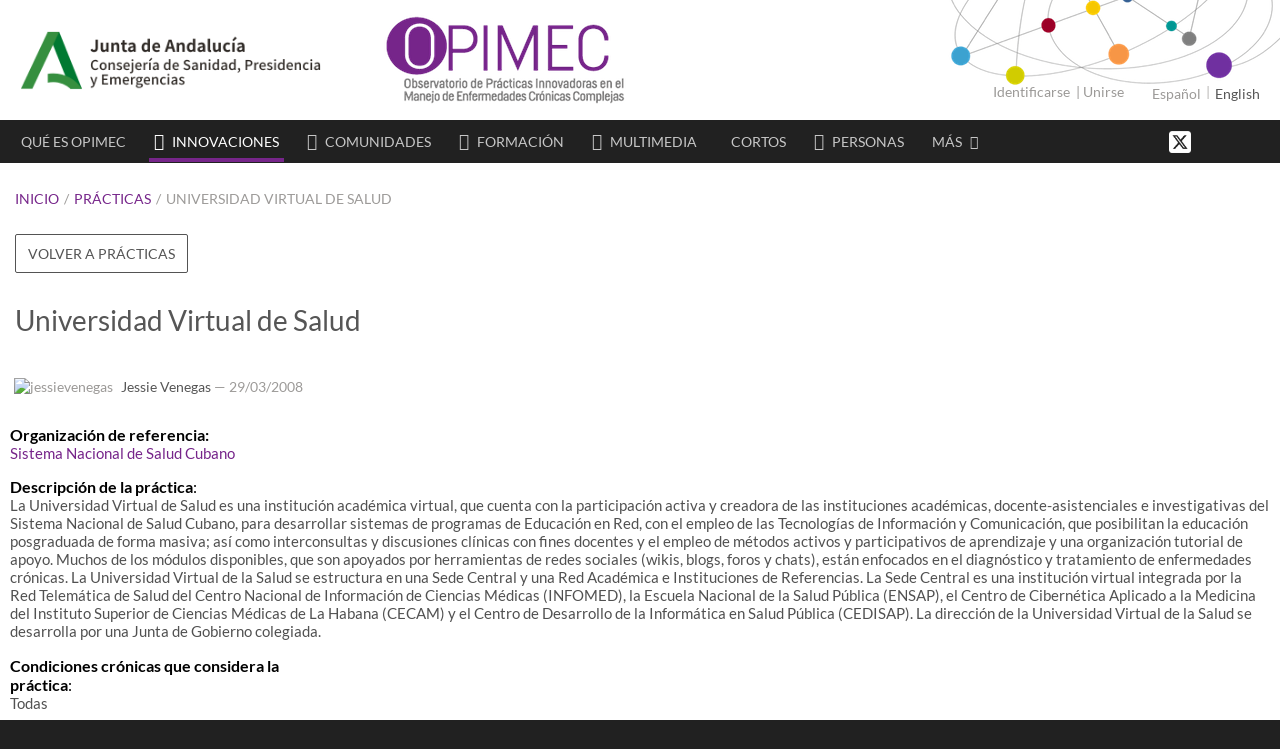

--- FILE ---
content_type: text/html; charset=utf-8
request_url: https://www.opimec.org/practicas/120/cuba-universidad-virtual-de-salud/
body_size: 8150
content:
<!DOCTYPE html PUBLIC "-//W3C//DTD XHTML 1.0 Transitional//EN" "http://www.w3.org/TR/xhtml1/DTD/xhtml1-transitional.dtd">
<html xmlns="http://www.w3.org/1999/xhtml" xml:lang="es" lang="es">
<head>
    
    <title>OPIMEC :: Prácticas: Universidad Virtual de Salud</title>
    <meta name="google-site-verification" content="i5SDjZOvimPWKb3IWp5-Up9AQyUMqqXoiXngcKObwB8" />
    <meta http-equiv="Content-Type" content="text/html;charset=utf-8"/>
    <!-- Force IE to be like IE8 -->
    <!-- meta http-equiv="X-UA-Compatible" content="IE=EmulateIE8"/ -->
    <meta name="keywords" content=""/>
    <meta name="description" content="La Universidad Virtual de Salud es una institución académica virtual, que cuenta con la participación activa y creadora de las instituciones académicas,..."/>
    <meta name="robots" content="follow,index"/>
    <meta name="verify-v1" content="c7NHlIYdN5Qc+lFPmtRHSS1sQUeziRlptEdl9w/qF20="/>
    <meta http-equiv="Content-Language" content="es"/>
    <meta name="viewport" content="width=device-width, initial-scale=1"/>
    <link href="https://www.opimec.org" rel="home"/>
    <link rel="shortcut icon" href="/media/img/favicon.ico"/>
    

<meta content="Universidad Virtual de Salud" name="DC.title"/>
<meta content="Jessie Venegas" name="DC.creator"/>
<meta content="Portal Opimec:  Jessie Venegas" name="DC.publisher"/>
<meta content="Enfermedades crónicas" name="DC.subject"/>
<meta content='La Universidad Virtual de Salud es una institución académica virtual, que cuenta con la participación activa y creadora de las instituciones académicas, docente-asistenciales e investigativas del Sistema Nacional de Salud Cubano, para desarrollar sistemas de programas de Educación en Red, con el empleo de las Tecnologías de Información y Comunicación, que posibilitan la educación posgraduada de forma masiva; así como interconsultas y discusiones clínicas con fines docentes y el empleo de métodos activos y participativos de aprendizaje y una organización ...' name="DC.description"/>
<meta content='2008-03-29CET18:47:15' name="DC.date.created"/>
<meta content='2009-09-30CEST14:34:26' name="DC.date.modified"/>

<meta content="Práctica" name="DC.type"/>
<meta content=' - ' name="DC.date.valid_range"/>
<meta content="Sistema Nacional de Salud Cubano" name="DC.relation"/>
 

 




<meta content="text/html" name="DC.format"/>

<meta content="https://www.opimec.org/practicas/120/cuba-universidad-virtual-de-salud/" name="DC.identifier"/>
<meta content="es" name="DC.language"/>


<meta property="og:site_name" content="opimec.org">

<meta property="og:title" content="Universidad Virtual de Salud"/>
<meta property="og:image" content="https://www.opimec.org/media/img/om_ui_slider_bg2.svg">
<meta content='La Universidad Virtual de Salud es una institución académica virtual, que cuenta con la participación activa y creadora de las instituciones académicas, docente-asistenciales e investigativas del Sistema Nacional de Salud Cubano, para desarrollar sistemas de programas de Educación en Red, con el empleo de las Tecnologías de Información y Comunicación, que posibilitan la educación posgraduada de forma masiva; así como interconsultas y discusiones clínicas con fines docentes y el empleo de métodos activos y participativos de aprendizaje y una organización ...' property="og.description"/>
<meta content='2008-03-29CET18:47:15' property="article:created_time"/>
<meta content='2009-09-30CEST14:34:26' property="article:modified_time"/>


<meta content="Práctica" property="og:type"/>







<meta property="og:url" content="https://www.opimec.org/practicas/120/cuba-universidad-virtual-de-salud/"/>
<meta property="og:locale" content="es" />

    

<meta name="twitter:card" content="summary">
<meta name="twitter:site" content="@opimec">
<meta name="twitter:title" content="Universidad Virtual de Salud">
<meta name="twitter:description" content="La Universidad Virtual de Salud es una institución académica virtual, que cuenta con la participación activa y creadora de las instituciones académicas, docente-asistenciales e investigativas del Sistema Nacional de Salud Cubano, para desarrollar sistemas de programas de Educación en Red, con el empleo de las Tecnologías de Información y Comunicación, que posibilitan la educación posgraduada de forma masiva; así como interconsultas y discusiones clínicas con fines docentes y el empleo de métodos activos y participativos de aprendizaje y una organización tutorial de apoyo.

Muchos de los módulos disponibles, que son apoyados por herramientas de redes sociales (wikis, blogs, foros y chats), están enfocados en el diagnóstico y tratamiento de enfermedades crónicas. 

La Universidad  Virtual de la Salud se estructura en una Sede Central y una Red Académica e Instituciones de Referencias. La Sede Central es una institución virtual integrada por la Red Telemática de Salud del Centro Nacional de Información de Ciencias Médicas (INFOMED), la Escuela Nacional de la Salud Pública (ENSAP), el Centro de Cibernética Aplicado a la Medicina del Instituto Superior de Ciencias Médicas de La Habana (CECAM) y el Centro de Desarrollo de la Informática en Salud Pública (CEDISAP).

La dirección de la Universidad Virtual de la Salud se desarrolla por una Junta de Gobierno colegiada.">
<meta name="twitter:image:src" content="https://www.opimec.org/media/img/om_ui_slider_bg2.svg">
<meta name="twitter:creator" content="jessievenegas">

<meta name="twitter:domain" content="https://www.opimec.org">


    <link rel="stylesheet" href="https://fonts.googleapis.com/css?family=Merriweather&display=swap"/>
    <link rel="stylesheet" type="text/css" href="/media/css/plone_styles.min.css"/>
    <link rel="stylesheet" type="text/css" href="/media/css/styles_merged.css"/>
    <link rel="stylesheet" type="text/css" href="/media/css/tomerge_styles.css"/>
    <link rel="stylesheet" type="text/css" href="/media/css/iefixes2.css" media="all"/>
    
    <script type="text/javascript" src="https://ajax.googleapis.com/ajax/libs/jquery/1.2.6/jquery.min.js"></script>
    <script type="text/javascript">window.__admin_media_prefix__ = "/static/admin/";</script>
    
    <script type="text/javascript" src="/media/js/jquery.delete-global-comments.js"></script><!-- solo en fichas con comentarios-->
    <script type="text/javascript" src="/media/js/dynamictable.js"></script><!-- solo en forms -->
    <script type="text/javascript" src="/media/js/jquery.help.js"></script><!-- solo en forms -->
    
    
<link rel="stylesheet" type="text/css" href="/media/css/stars.css" />
<link rel="stylesheet" type="text/css" href="/media/css/comments.min.css"/>
<script type="text/javascript" src="/media/js/jquery.voting.js"></script>
<script type="text/javascript">
(function ($) {
    $(document).ready(function(){
          $(".votes").voting({
              'post_msg':'Voto:',
              'effect':'hide-and-show'
          });
    });
})(jQuery);
</script>

    <link rel="canonical" href="https://www.opimec.org/practicas/120/cuba-universidad-virtual-de-salud/" />
</head>
<body dir="ltr" onload="initialize()" onunload="GUnload()" class="practices workspace es">
    
    <div id="visual-portal-wrapper2">
        
        <div id="portal-top">
            <div id="messagebox-wrapper">
                
                
                
            </div>
            <div id="portal-header">
                <div class="wrapper relative">
                    <a class="logo junta" href="http://www.juntadeandalucia.es/salud/" target="_blank"><img src="/media/img/om_logo_junta.png" title="Consejer&iacute;a de Sanidad, Presidencia y Emergencias. Junta de Andaluc&iacute;a" alt="Consejer&iacute;a de Salud. Junta de Andaluc&iacute;a" /></a>
                    <a class="logo" href="/" title="Portal Opimec. Observatorio de Prácticas Innovadoras en el Manejo de Enfermedades Crónicas"><img src="/media/img/logo_es.png" title="Observatorio de Prácticas Innovadoras en el Manejo de Enfermedades Crónicas" alt="Logo. Observatorio de Prácticas Innovadoras en el Manejo de Enfermedades Crónicas"/></a>
                    <div class="toolbar">
                        
                        <div id="right_login">

<div class="join">
	<a class="tile" href="/cuentas/entrar/"><i class="fa fa-power-off"></i> Identificarse</a>
	&nbsp;|&nbsp;<a class="tile" href="/registro/">Unirse</a>
</div>
</div>
                        
                        <div id="language-selector" class="hidden-xs">
                            <i class="fa fa-globe"></i>
                            
                            <form id="languages-es" class="languageform languageform-first" action="/i18n/idioma/" method="post"><div style='display:none;'><input type='hidden' id='includelanguageinformstoken' name='includelanguageinformstoken' value='es' /></div>
                                <input type="hidden" value="es" name="language"/>
                                <input class="language language-es language-active" type="submit" value="Español"/>
                            </form>
                            
                            <form id="languages-en" class="languageform " action="/i18n/idioma/" method="post"><div style='display:none;'><input type='hidden'  name='includelanguageinformstoken' value='es' /></div>
                                <input type="hidden" value="en" name="language"/>
                                <input class="language language-en " type="submit" value="English"/>
                            </form>
                            
                        </div>
                        
                    </div>
                </div>
            </div>
            
            <div id="portal-headernav">
                <div class="wrapper">
                    <div class="nav col-md-10 col-xs-2">
                        
<div id="navigation-portlet">
	<div id="navigation-options">
		<ul class="hidden-xs hidden-sm">
			<li id="nav-about">
				<i class="fa fa-question-circle"></i>&nbsp;&nbsp;<a href="/que-es-opimec/">Qué es OPIMEC</a>
			</li>
			<li id="nav-practices">
				<a href="/practicas/">Innovaciones</a>
			</li>
			<li id="nav-participants">
				<a href="/comunidad/comunidades-de-practica/">Comunidades</a>
			</li>
			<li id="nav-training">
				<a href="/formacion/">Formación</a>
			</li>
			<li id="nav-multimedia">
				<a href="/multimedia/">Multimedia</a>
			</li>
			<li id="nav-short">
				<i class="fa fa-film"></i>&nbsp;&nbsp;<a href="/cortometrajes/">Cortos</a>
			</li>
			<li id="nav-people">
				<a href="/personas/">Personas</a>
			</li>
			
			<li id="nav-more">
				<a href="#">Más</a>
				<ul>
					<li><a href="/actuales/noticias/">
						<i class="fa fa-newspaper-o"></i>&nbsp;Noticias
					</a></li>
					<li><a href="/actuales/eventos/">
						<i class="fa fa-calendar-check-o"></i>&nbsp;Eventos
					</a></li>
					<li><a href="/publicaciones/">
						<i class="fa fa-file"></i>&nbsp;Publicaciones
					</a></li>
					<li><a href="/recursos/">
						<i class="fa fa-link"></i>&nbsp;Recursos
					</a></li>
				</ul>
			</li>
		</ul>

		<!-- Mobile menu -->
		<ul class="hide hamburguer-menu">
			<li id="nav-mob">
				<a href="#" style="font-size:1.9em" aria-label="Menu"><i class="fa fa-bars" aria-hidden="true"></i></a>
				<ul>
					<li>
						<a href="/que-es-opimec/">
						<i class="fa fa-question-circle"></i> Qué es OPIMEC
						</a>
					</li>
					<li>
						<a href="/practicas/">
							<i class="fa fa-stethoscope"></i> Innovaciones
						</a>
					</li>
					<li>
						<a href="/comunidad/comunidades-de-practica/">
							<i class="fa fa-users" aria-hidden="true"></i> Comunidades
						</a>
					</li>
					<li>
						<a href="/formacion/">
							<i class="fa fa-graduation-cap"></i> Formación
						</a>
					</li>
					<li>
						<a href="/multimedia/">
							<i class="fa fa-youtube-play"></i> Multimedia
						</a>
					</li>
					<li>
						<a href="/actuales/noticias/">
							<i class="fa fa-newspaper-o"></i> Noticias
						</a>
					</li>
					<li>
						<a href="/actuales/eventos/">
							<i class="fa fa-calendar-check-o"></i> Eventos
						</a>
					</li>
					<li>
						<a href="/publicaciones/">
							<i class="fa fa-file"></i> Publicaciones
						</a>
					</li>
					<li>
						<a href="/recursos/">
							<i class="fa fa-link"></i> Recursos
						</a>
					</li>
					<li>
						<a href="/cortometrajes/">
							<i class="fa fa-film"></i> Cortos
						</a>
					</li>
					<li>
						<a href="/personas/">
							<i class="fa fa-male" aria-hidden="true"></i> Personas
						</a>
					</li>
				</ul>
			</li>
		</ul>
	</div>
</div>

                    </div>
                    <div class="subnav col-md-2 col-xs-10" style="text-align:right">
                        <a href="https://x.com/opimec" target="_blank" title='Follow us on X'>
                            <img style="padding-bottom:4px" src="/media/img/x.png" alt="X logo" height="26"/>
                        </a>
                        <a href="https://www.facebook.com/OPIMEC" target="_blank" title='Síganos en Facebook'><i class="fa fa-facebook "></i></a>
                        <a href="https://www.youtube.com/user/OPIMEC" target="_blank" title='Síganos en Youtube'><i class="fa fa-youtube-square"></i></a>
                        <div class="submenu hidden-xs hidden-ie">
                            <a href="#" aria-label="{% trans 'Search on site' %"> <i class="fa fa-search"></i></a>
                            <div class="collapsable-submenu">
                                <form name="searchform" id="searchform" action="/busqueda/">
                                    <label class="hidden-label" for="searchGadget">Buscar</label>
                                    <div class="relative">
                                        <input id="searchGadget" name="SearchableText" type="text" placeholder="Buscar en el sitio" onclick="this.select();"/>
                                    </div>
                                </form>
                            </div>
                        </div>
                        <a href="/busqueda/" class="hidden-md show-ie" aria-label="{% trans 'Search on site' %"> <i class="fa fa-search"></i></a>
                    </div>
                </div>
            </div>
            
        </div>
        
        
        <div id="content" class=" ">
            
            <div id="breadcrumb">
              <div class="wrapper">
                <div id="portal-breadcrumbs">
                  <div class="gray">
                    
	
		
<div class="breadcrumbs">
  <ul class="breadcrumbs" >
  
    <li class="first-breadcrumbs previous">
    
      <a href="/">Inicio</a> <span class="breadcrumbs-separator">/</span>
    
    </li>
  
    <li class="previous">
    
      <a href="/practicas/">Prácticas</a> <span class="breadcrumbs-separator">/</span>
    
    </li>
  
    <li>
    
      <a href="/practicas/120/cuba-universidad-virtual-de-salud/">Universidad Virtual de Salud</a>
    
    </li>
  
  </ul>
</div>

	

                  </div>
                </div>
              </div>
            </div>
            
            
	<div class="wrapper">
		<dl class="contentViews">
			
				
					<dd class="plain opibutton contentview-list"><a href="/practicas/directorio/" title="Volver a prácticas">Volver a prácticas</a></dd>

					
				
			
		</dl>
	</div>

            
            <div class="contentActions"></div>
            
            <div id="document-head">
                
<div class="bg_white shadow">
  <div class="wrapper">
    <h1>Universidad Virtual de Salud</h1>
    <div class="documentByLine">
      <span>
        
          
            
              
              <img class="portraitPhoto micro" alt="jessievenegas" src="/media/profiles/photos/photo_60_jpeg_20x20_crop_q85.jpg"/>
            
          
          <a href="/personas/jessievenegas/" class="fn">Jessie Venegas</a>
        
      </span>
      — 29/03/2008
      
    </div>
  </div>
</div>

            </div>
            


            <div class="visualClear"></div>
            <div id="region-content" class="documentContent ">
                
<div class="wrapper">
  
  <div id="document-bg" class="expand mb60">
    <div id="practice">
     
      
        <div id="archetypes-fieldname-organization" class="field ArchetypesField-ReferenceField">
          <label><span>Organización de referencia:</span></label>
          <br/><a class="Organization" href="/organizaciones/89/cuba-sistema-nacional-de-salud-cubano/">Sistema Nacional de Salud Cubano</a>
        </div>
      
      
      <div id="archetypes-fieldname-description" class="field ArchetypesField-TextField">
        <label><span>Descripción de la práctica</span>:</label>
        <br/>La Universidad Virtual de Salud es una institución académica virtual, que cuenta con la participación activa y creadora de las instituciones académicas, docente-asistenciales e investigativas del Sistema Nacional de Salud Cubano, para desarrollar sistemas de programas de Educación en Red, con el empleo de las Tecnologías de Información y Comunicación, que posibilitan la educación posgraduada de forma masiva; así como interconsultas y discusiones clínicas con fines docentes y el empleo de métodos activos y participativos de aprendizaje y una organización tutorial de apoyo.

Muchos de los módulos disponibles, que son apoyados por herramientas de redes sociales (wikis, blogs, foros y chats), están enfocados en el diagnóstico y tratamiento de enfermedades crónicas. 

La Universidad  Virtual de la Salud se estructura en una Sede Central y una Red Académica e Instituciones de Referencias. La Sede Central es una institución virtual integrada por la Red Telemática de Salud del Centro Nacional de Información de Ciencias Médicas (INFOMED), la Escuela Nacional de la Salud Pública (ENSAP), el Centro de Cibernética Aplicado a la Medicina del Instituto Superior de Ciencias Médicas de La Habana (CECAM) y el Centro de Desarrollo de la Informática en Salud Pública (CEDISAP).

La dirección de la Universidad Virtual de la Salud se desarrolla por una Junta de Gobierno colegiada.
      </div>
      
        <div id="archetypes-fieldname-relatedChronicDeseases" class="field ArchetypesField-LinesField">
          <label><span>Condiciones crónicas que considera la práctica</span>:</label>
          <br/> Todas
        </div>
      
      
      
      
        <div id="archetypes-fieldname-otherInfo" class="field ArchetypesField-TextField">
          <label><span>Otra información de interés</span>:</label>
          <br/>(537) 33 3063 Otra informacion: Biblioteca M&eacute;dica Nacional Director: Lic. B&aacute;rbara Lazo Direcci&oacute;n: Calle 23 esq. N, Vedado, CP: 10400, Ciudad de La Habana, Cuba. Tel&eacute;fonos: (537) 832 2004 Fax: (537) 33 3063 Email:blazo@bmn1.sld.c  http://www.uvs.sld.cu/contact-info
        </div>
      
      
      
        <div id="archetypes-fieldname-endPractice" class="field ArchetypesField-LinesField">
          <label><span>Fecha de finalización de la práctica</span>:</label>
          <br/>Progreso
        </div>
      
      
      <div class="visualClear"></div>
      <div id="location-block" class="adr">
        
        
        
        
          <div id="archetypes-fieldname-city" class="field ArchetypesField-StringField locality">
            <label><span>Ciudad</span>:</label>
            <br/>Havana
          </div>
        
        
          <div id="archetypes-fieldname-address" class="field ArchetypesField-StringField street-address">
            <label><span>Dirección postal</span>:</label>
            <br/>Calle 27 No.110 e/ M y N, Vedado, CP: 10400,
          </div>
        
        
        
          <div id="archetypes-fieldname-webPage" class="field ArchetypesField-TextField url">
            <label><span>Página web</span>:</label>
            <br/><a class="link-external" target="_blank" href="http://www.uvs.sld.cu/">http://www.uvs.sld.cu/</a>
          </div>
        
        
      </div>
      
        
          
<script src="https://maps.googleapis.com/maps/api/js?key=AIzaSyC6ppa6lAc6r6ZkAT7-pnik0X6dJ_CP7Ys"></script>
<script type="text/javascript">

  var map = null;
  var marker = null;
  //<![CDATA[
  function initialize(){
	  var objLatlng = new google.maps.LatLng(23.133333,-82.366667);
      var styles = [{"featureType": "all","elementType": "labels.text.fill","stylers": [{"saturation": 36},{"color": "#333333"},{"lightness": 40}]},{"featureType": "all","elementType": "labels.text.stroke","stylers": [{"visibility": "on"},{"color": "#ffffff"},{"lightness": 16}]},{"featureType": "all","elementType": "labels.icon","stylers": [{"visibility": "off"}]},{"featureType": "administrative","elementType": "geometry.fill","stylers": [{"color": "#fefefe"},{"lightness": 20}]},{"featureType": "administrative","elementType": "geometry.stroke","stylers": [{"color": "#fefefe"},{"lightness": 17},{"weight": 1.2}]},{"featureType": "administrative.country","elementType": "labels.text","stylers": [{"visibility": "off"}]},{"featureType": "landscape","elementType": "geometry","stylers": [{"color": "#ffffff"},{"lightness": 20}]},{"featureType": "poi","elementType": "geometry","stylers": [{"color": "#f5f5f5"},{"lightness": 21}]},{"featureType": "poi.park","elementType": "geometry","stylers": [{"color": "#dedede"},{"lightness": 21}]},{"featureType": "road.highway","elementType": "geometry.fill","stylers": [{"color": "#e5e5e5"},{"lightness": 17}]},{"featureType": "road.highway","elementType": "geometry.stroke","stylers": [{"color": "#e5e5e5"},{"lightness": 29},{"weight": 0.2}]},{"featureType": "road.arterial","elementType": "geometry","stylers": [{"color": "#e5e5e5"},{"lightness": 18}]},{"featureType": "road.local","elementType": "geometry","stylers": [{"color": "#e5e5e5"},{"lightness": 16}]},{"featureType": "transit","elementType": "geometry","stylers": [{"color": "#f2f2f2"},{"lightness": 19}]},{"featureType": "water","elementType": "geometry","stylers": [{"color": "#dddddd"},{"lightness": 17}]}];
	  var mapOptions = {
		disableDefaultUI:true,
		draggable:false,
		scrollwheel:false,
		disableDoubleClickZoom:true,
	    zoom:12,
	    center:objLatlng,
	    mapTypeId:google.maps.MapTypeId.ROADMAP,
      styles: styles
	  };
	  map = new google.maps.Map(document.getElementById('map'),mapOptions);
	  set_point(map,objLatlng);
  }
  function set_point(map,latlng){
      marker = new google.maps.Marker({position:latlng,map:map,clickable:false,icon: "/media/img/map/om_map_marker.png"});
  }//]]>

</script>
<div id="map" class="singleMap shadow"> </div>
          <span class="mapLink discreet"><a href="/practicas/mapa/" title="Mapa de Prácticas">Mapa de Prácticas</a></span>
        
      
      <div class="visualClear"></div>
      
      


<div id="archetypes-fieldname-owner" class="field ArchetypesField-TextField">
    <label><span>Editor:</span></label><br/>
    <div style="padding-top:.5em">
    	
		<img class="portraitPhoto" title="jessievenegas" alt="jessievenegas" src="/media/profiles/photos/photo_60_jpeg_40x40_crop_q85.jpg" width="40" height="40"/>
		
    	<a href="/personas/jessievenegas/">Jessie Venegas</a>
    	
    </div>
</div>



      




      


      


    </div>
  </div>
  <div class="visualClear">&nbsp;</div>
  <div>
    <h2 class="commentsTitle">Comentarios</h2>
    

<div class="visualPadding"></div>
<div id="comment-form" class="practiceComments">
	


<script type="text/javascript">var RecaptchaOptions = {theme:'clean' };</script>
<div class="global-comment">
    <form action="/comentarios/post/" method="post"><div style='display:none;'><input type='hidden'  name='includelanguageinformstoken' value='es' /></div>
        <input type='hidden' name='csrfmiddlewaretoken' value='d8E0Tija1KVKMKUdQLp94MjUxLWmrgdl' />
        
        
        <div class="personPhotoBox left">
            <img class="portraitPhoto" src="/media/img/defaultUser_mini.gif" alt="AnonymousUser" width="40" height="40"/>
        </div>
        <div class="bubble right" style="background-color: #f0ddf5; padding:10px 5px">
            <div class="columns">
                <div class="expand">
                    <div class="personInfoBoxFull">
                        
                    </div>
                    <div class="field">
                        
                        
                        <input type="hidden" name="auth_user" value="AnonymousUser"/>
                        
                        
                        <input id="id_content_type" name="content_type" type="hidden" value="practices.practice" />
                        
                        
                        
                        <input id="id_object_pk" name="object_pk" type="hidden" value="120" />
                        
                        
                        
                        <input id="id_timestamp" name="timestamp" type="hidden" value="1768923920" />
                        
                        
                        
                        <input id="id_security_hash" maxlength="40" name="security_hash" type="hidden" value="f78c4c351b2c36ab0076d3e2d2d8d5a1da333f2f" />
                        
                        
                        
                        <p >
                        
                        <label for="id_comment" title ="" class="discreet">Comentario&nbsp;
                            <span class="fieldRequired" title="Obligatorio" style="background-position:0 -2px;margin-left:5px">&nbsp;</span></label>
                                                

                        <textarea cols="40" disabled="true" id="id_comment" maxlength="3000" name="comment" rows="10">
</textarea>
                                                

                        </p>
                        
                        
                        
                        <p  style="display:none">
                        
                        <label for="id_honeypot" title ="" class="discreet">If you enter anything in this field your comment will be treated as spam&nbsp;
                            </label>
                                                

                        <input disabled="true" id="id_honeypot" name="honeypot" type="text" />
                                                

                        </p>
                        
                        
                        
                        
                        
                        
                        
                        
                        <a class="button pull-right" href="/cuentas/entrar/?next=/practicas/120/cuba-universidad-virtual-de-salud/"  style="max-width:33%">Inicie sesión y publique su comentario</a>
                        
                        <input type="hidden" name="next" value="/practicas/120/cuba-universidad-virtual-de-salud/"/>
                    </div>
                </div>
            </div>
        </div>
    </form>
    <div class="visualClear">&nbsp;</div>
</div>
</div>



        <div class="global-comment ">
			<div class="bubble right">
				<div class="expand">
					<div class="visualClear">&nbsp;</div>
					<p>&nbsp;Sin comentarios todavía.</p>
					<div class="visualClear">&nbsp;</div>
				</div>
			</div>
		</div>



  </div>
</div>

            </div>
        </div>
        
        <div id="clear-space-before-footer" class="visualClear"></div>
        
        <div id="portal-footer">
            <div id="prefoot">
                <div class="wrapper">
                    <div class="columns equal">
                        <div class="hidden-xs">
                            <h3>OPIMEC</h3>
                            <ul class="links">
                                <li id="foot-home"><a href="/">Inicio</a></li>
                                <li id="foot-about"><a href="/que-es-opimec/">Qué es OPIMEC</a></li>
                                <li id="foot-practices"><a href="/practicas/">Innovaciones</a></li>
                                <li id="foot-participants"><a href="/comunidad/comunidades-de-practica/">Comunidades</a></li>
                                <li id="foot-training"><a href="/formacion/">Formación</a></li>
                                <li id="foot-multimedia"><a href="/multimedia/">Multimedia</a></li>
                                <li id="foot-persons"><a href="/personas/">Personas</a></li>
                                <li id="foot-more"><a href="/recursos/" aria-label='Más recursos'>Más</a></li>
                            </ul>
                        </div>
                        <div>
                            <ul class="links">
                                <li class="hidden-xs"><h3>Medios Sociales</h3></li>
                                <li><a href="https://x.com/opimec" target="_blank"> 
                                    <img style="opacity: .85;" src="/media/img/x.png" alt="X logo" height="26"/>
                                    <span>&nbsp;Síganos en X</span></a>
                                </li>
                                <li><a href="https://www.facebook.com/OPIMEC" target="_blank"><i class="fa fa-facebook-square"></i> <span>Síganos en Facebook</span></a></li>
                                <li><a href="https://www.youtube.com/user/OPIMEC" target="_blank"><i class="fa fa-youtube-square"></i> <span>Síganos en Youtube</span></a></li>
                                <li><a href="https://www.slideshare.net/OPIMEC" target="_blank"><i class="fa fa-slideshare"></i> <span>Síganos en Slideshare</span></a></li>
                                <li class="hidden-xs"><h3>Suscripciones</h3></li>
                                <li><a href="/boletin/"><i class="fa fa-envelope-o"></i> <span>Boletín OPIMEC</span></a></li>
                                <li><a href="/rss/"><i class="fa fa-rss"></i> <span>Suscripción RSS</span></a></li>
                            </ul>
                        </div>
                    </div>
                </div>
                
                <div id="seals_wrapper">

<div class="discreet hidden-xs">
	<div class="portalesmedicos">
		<a target="_blank" href="http://www.portalesmedicos.com/web_interes_sanitario/acreditaciones/WIS081359.htm">
			<img title="Pulse para ver el Certificado de Web de Interes Sanitario" alt="Pulse para ver el Certificado de Web de Interes Sanitario" src="https://www.portalesmedicos.com/web_interes_sanitario/logo_wis_130x50.jpg" width="130" height="50"/>
		</a>
		
	</div>
	
</div>



</div>
                
            </div>
            <ul class="footerLinks">
                
                <li><a href="/manual/#ante-section-4756" class="link-internal" title="Portal Opimec. Aviso legal" accesskey="8">Aviso legal</a></li>
                <li><a href="/manual/#ante-section-5283" class="link-internal" title="Portal Opimec. Accesibilidad" accesskey="0">Accesibilidad</a></li>
                <li><a href="/manual/#ante-section-4754" title="Portal Opimec. Información general">Información general</a></li>
                <li><a href="/manual/" title="Portal Opimec. Manual"  rel="help">Manual</a></li>
                
                <li><a href="/contacto/" title="Portal Opimec. Contacto" > Contacto</a></li>
                <li><a href="/ayuda/" title="Portal Opimec. FAQ" rel="help" >FAQ</a></li>
            </ul>
            <div id="copy" class="wrapper">
                <div class="col-xs-12 col-md-6">
                    2025 <a href="http://www.juntadeandalucia.es/salud/">&copy; Consejer&iacute;a de Sanidad, Presidencia y Emergencias. Junta de Andaluc&iacute;a</a>.<br class="hidden-xs"/>Todos los derechos reservados<br/><span> </span><br/>
                </div>
                <div class="column-s col-xs-12 col-md-6">
                    <span>Excepto donde ponga expresamente lo contrario, los contenidos en este sitio se distribuyen bajo licencia <a rel="license" href="https://creativecommons.org/licenses/by-nc-nd/3.0/es/">Creative Commons</a>.</span>
                    <a rel="license" href="https://creativecommons.org/licenses/by-nc-nd/3.0/es/" target="_blank"><img title="Creative Commons License" alt="Creative Commons License" src="https://creativecommons.org/images/public/somerights20.png" height="31" width="88"/></a>
                </div>
                <div class="column-s equal col-xs-12 col-md-12" style="text-align:center;margin-top:20px">
                    <a href="https://www.easp.es" target="_blank"><img src="/media/img/logo_easp_blanco_trans.png" height="70" alt="EASP"/></a>
                </div>
            </div>
        </div>
        
    </div>
    <script type="text/javascript">
    (function($){
        $(document).ready(function(){
            $("#region-content a[href^='http:']").not("[href*='.opimec.']").click(function(){return confirm('Ha clicado un enlace externo. ¿Desea continuar?');}).each(function(){$(this).addClass('link-external').attr('target','_blank');});
            $("#region-content a[href$='.pdf']").each(function() {$(this).attr('target','_blank');});
            $(".messagelist").animate({opacity: 1.0}, 5000).hide('slow');
        });
    })(jQuery);
    </script>
    
    
    <!-- Global site tag (gtag.js) - Google Analytics -->
    <script async src="https://www.googletagmanager.com/gtag/js?id=UA-8490661-1"></script>
    <script type="text/javascript">
      window.dataLayer = window.dataLayer || [];
      function gtag(){dataLayer.push(arguments);}
      gtag('js', new Date());

      gtag('config', 'UA-8490661-1');
    </script>


    <!-- Google tag (gtag.js) -->
	<script async src="https://www.googletagmanager.com/gtag/js?id=G-1366934117"></script>
	<script>
	  window.dataLayer = window.dataLayer || [];
	  function gtag(){dataLayer.push(arguments);}
	  gtag('js', new Date());
	  gtag('config', 'G-1QEXXK1156');
	</script>
    
</body>
</html>

--- FILE ---
content_type: text/css
request_url: https://www.opimec.org/media/css/plone_styles.min.css
body_size: 6509
content:
@media screen{a{background-color:transparent}img{border:none;vertical-align:middle}p{margin:0 0 .75em 0;line-height:1.5em}p img{border:none;margin:0}hr{border:0;height:1px;color:gray;background-color:gray;margin:.5em 0 1em 0}h1,h2,h3,h4,h5,h6{color:Black;background-color:transparent;font-weight:normal;margin:0 0 .25em 0}ul{line-height:1.5em;margin:.5em 0 0 1.5em;padding:0;list-style-type:square}ol{line-height:1.5em;margin:.5em 0 0 2.5em;padding:0;list-style-image:none}dt{font-weight:bold}fieldset{border:1px solid #ccc;margin:1em 0 1em 0;padding:0 1em 1em 1em;line-height:1.5em;width:auto;background:#f3f3f3 none repeat scroll 0 10%}form{border:none;margin:0}textarea{border:1px solid #ccc;color:Black;background:White;width:100%}input{visibility:visible;border:1px solid #b198c8;color:Black;vertical-align:middle;background:White;min-height:18px}button{visibility:visible;border:1px solid gray;color:Black;vertical-align:middle;background-color:#ddd;padding:1px;cursor:pointer;font-size:85%;text-transform:lowercase}select{border:1px solid #ccc;color:Black;background-color:White;vertical-align:top}optgroup{font-style:normal;font-weight:bold;color:#999;padding-left:.25em}option{color:black}optgroup>option{padding:0 .25em 0 1em}abbr,acronym,.explain{border-bottom:1px dotted Black;color:Black;background-color:transparent;cursor:help}q{font-family:Baskerville,Georgia,serif;font-style:italic;font-size:120%}blockquote{padding-left:.5em;margin-left:0;border-left:4px solid gray;color:#76797c}code{font-family:Monaco,"Courier New",Courier,monospace;font-size:120%;color:Black;background-color:#ddd;padding:0 .1em}pre{font-family:Monaco,"Courier New",Courier,monospace;font-size:100%;padding:1em;border:1px solid gray;color:Black;background-color:#ddd;overflow:auto;width:593px}ins{color:green;text-decoration:none}del{color:red;text-decoration:line-through}.netscape4{display:none}.hiddenStructure{display:block;background:transparent;background-image:none;border:none;height:1px;overflow:hidden;padding:0;margin:-1px 0 0 -1px;width:1px}.hiddenLabel{display:block;background:transparent;background-image:none;border:none;height:1px;overflow:hidden;padding:0;margin:-1px 0 0 -1px;width:1px}}@media screen{.documentContent p a:visited{background-color:transparent}.documentContent p a:active{color:#7399a6;background-color:transparent}.fieldRequired{background:url("/media/img/required.gif") center left no-repeat;padding:0 0 0 8px;color:White}.fieldUploadFile{text-align:right;margin-right:.75em;display:none}.fieldTextFormat{text-align:right;margin-right:.75em}.formHelp{font-size:90%;color:#76797c;margin:0 0 .2em 0}.formHelp:hover{color:Black;cursor:default}.formControls{margin:2em 0}fieldset .formControls{margin:1em 0 0 1em}.noborder,.documentEditable * .noborder{border:none;margin:0;background:none;background-color:transparent}#portal-skinswitcher a{display:block;float:left}#portal-top{margin:0;padding:0;background-color:transparent}#portal-siteactions li a{background-color:transparent;color:#76797c;height:auto;text-decoration:none;text-transform:lowercase}#portal-advanced-search{margin-top:.2em;clear:both}#portal-advanced-search a{color:#76797c;text-decoration:none;text-transform:lowercase}.LSRes{visibility:visible;color:#436976;background-color:White;vertical-align:middle;display:block;list-style-image:none;list-style-type:none;text-align:left;min-width:16.5em;text-transform:none;margin-left:0;line-height:1.1em}#LSHighlight{background-color:#ddd;border:1px solid gray;color:#436976}.LSRow{border:1px solid White;white-space:normal;padding:0;margin:0;list-style-image:none;list-style-type:none}.LSRow a{text-decoration:none;font-weight:bold;white-space:nowrap}.LSDescr{color:#76797c;text-transform:lowercase;padding-left:2.1em;margin-top:-0.1em}.LSShadow{position:relative;text-align:right}.livesearchContainer{background-color:White;margin-top:0;padding:0 !important;position:absolute;left:0;top:0;white-space:normal;visibility:visible;text-align:left;border:1px solid gray;width:400px;text-transform:none}* html .livesearchContainer{padding:1px !important;padding-top:0 !important;background-color:gray;border:0}* html #livesearchLegend{margin-top:-1.9em;margin-left:-8px;position:relative}.LSIEFix{background-color:White;padding:.5em !important;z-index:9999}.LSBox{clear:left;float:left;text-align:right;padding-right:1px;display:block;z-index:9999}#LSNothingFound{text-align:center;padding:2px}#portal-globalnav{background-color:transparent;padding:0 0 0 2em;white-space:nowrap;list-style:none;margin:0;height:auto;line-height:normal}#portal-globalnav li{display:inline}#portal-globalnav li a{background-color:transparent;border-color:gray;border-width:1px;border-style:solid solid none solid;color:#436976;height:auto;margin-right:.5em;padding:0 1.25em;text-decoration:none;text-transform:lowercase}#portal-globalnav li.selected a{background-color:#ddd;border:1px solid gray;border-bottom:#ddd 1px solid;color:#436976}#portal-globalnav li a:hover{background-color:#ddd;border-color:gray;border-bottom-color:#ddd;color:#436976}#portal-personaltools .portalNotLoggedIn{color:Black;padding:0;background:transparent;background-image:none}#portal-personaltools li{color:#436976;margin-left:1em;display:inline}#portal-personaltools li a{text-decoration:none;color:#76797c}#portal-personaltools li a:hover{text-decoration:underline}#portal-personaltools .visualIconPadding{padding-left:10px}.visualCaseSensitive{text-transform:none}#portal-breadcrumbs{padding-left:.5em;padding-right:2em;text-transform:lowercase;line-height:1.6em;font-size:95%}#portal-breadcrumbs a{text-decoration:none}#portal-breadcrumbs div.breadcrumbs{display:inline}#portal-breadcrumbs div.breadcrumbs ul.breadcrumbs{display:inline;margin-left:0}#portal-breadcrumbs div.breadcrumbs ul.breadcrumbs li{display:inline}.breadcrumbSeparator{font-size:120%}.addFavorite{vertical-align:bottom}.documentEditable{padding:0 2em 1em 2em !important}#content-news h1{margin-bottom:1em}#content h5,#content h6{color:#76797c}.newsImage{border:1px solid black}.newsImageContainer{float:right;clear:right;margin:0 -30pt .5em 1em;width:202px}.newsContent{padding:0 1em 1em 1em}.newsContent ul,.newsContent li{display:block;list-style:none;list-style-image:none;margin:0;padding:0}.newsAbout{display:block;color:#76797c;font-size:85%;padding:0;margin-top:0;list-style:none;list-style-image:none;float:right;text-align:right}.newsAbout li{display:inline}.newsFooter li{display:inline;margin:0 1em 0 0}.documentActions{float:right;margin:.4em 0 0 .5em;padding:0;text-align:right}.documentActions ul{margin:1px 0 2px 0;padding:0;display:block}.documentActions li{display:inline;list-style:none;list-style-image:none;margin:0;padding:0}.documentActions a{border:none !important;text-decoration:none}.documentDescription{font-weight:bold;display:block;margin:0 0 .5em 0;line-height:1.5em}.documentByLine{font-weight:normal;color:#76797c;margin:0 0 .5em 0}.discussion{margin-top:1em}.pullquote{padding:0 1em 0 1em;margin:0 0 1em 1em;font-weight:bold;color:#c93;float:right;width:35%;clear:right;background-color:White}.callout{font-weight:bold;color:#c93;padding:0 1em}.listingBar{background-color:#ddd;border-color:gray;border-style:solid;border-width:1px;padding:0 1em;text-align:center;text-transform:lowercase;vertical-align:top;margin:1em 0;font-size:94%;clear:both}.listingBar span.previous,.listingPrevious{text-align:left;float:left;margin-right:1em}.listingBar span.next,.listingNext{text-align:right;float:right;margin-left:1em}.listingBar img{vertical-align:middle}.listingBar a{text-decoration:none}.tileHeadline{border:none;font-size:110%;font-weight:bold}.tileHeadline a{text-decoration:none}.tileBody{margin-bottom:.5em}.tileImage{float:right;margin:0 0 .5em .5em;border:1px solid black}.eventDetails{float:right;width:20em;clear:right}ul.visualNoMarker,ol.visualNoMarker{list-style-type:none;list-style-image:none;margin:.5em 0 0 0;line-height:1em}textarea.proportional{font-size:100%}.productCredits{text-align:right;font-size:85%;clear:both;font-weight:normal;color:#76797c}#portal-sitemap{list-style:none;list-style-image:none;margin:0;font-size:90%;border:none}#portal-sitemap a{border:1px solid White}#portal-sitemap a:hover{border:1px solid gray}#portal-sitemap .navTreeLevel1{padding-left:1em;border-left:.5em solid gray;margin:0 0 0 .5em}#portal-sitemap .navTreeLevel2{padding-left:1em;border-left:.5em solid #ddd;margin:0 0 0 .6em}.photoAlbumEntry{float:left;height:185px;width:143px;margin:0;padding:0 6px 0 9px;text-align:center;background-image:url("/media/img/polaroid-single.png");background-repeat:no-repeat}.photoAlbumEntry img{border:1px solid #ccc;display:block;margin:0 auto}.photoAlbumEntryWrapper{height:130px;width:128px;margin-bottom:7px}.photoAlbumEntry a{display:block;text-decoration:none;font-size:85%;height:169px;width:130px;margin:16px auto 0}.photoAlbumFolder{background-image:url("/media/img/polaroid-multi.png");background-repeat:no-repeat}.photoAlbumEntryTitle{color:#76797c;display:block;overflow:hidden;width:128px;height:3.6em}.link-plain{background-image:none;padding:0}.link-parent{display:block;background:transparent url("/media/img/arrowUp.gif") 4px 5px no-repeat;padding:1px 0 10px 16px;font-size:85%;text-decoration:none}.link-user{background:transparent url("/media/img/user.gif") 0 1px no-repeat;padding:1px 0 1px 16px}.link-https{background:transparent url("/media/img/lock_icon.gif") 0 1px no-repeat;padding:1px 0 1px 16px}.link-mailto{background:transparent url("/media/img/mail_icon.gif") 0 1px no-repeat;padding:1px 0 1px 16px}.link-news{background:transparent url("/media/img/topic_icon.gif") 0 1px no-repeat;padding:1px 0 1px 16px}.link-ftp{background:transparent url("/media/img/file_icon.gif") 0 1px no-repeat;padding:1px 0 1px 16px}.link-irc{background:transparent url("/media/img/discussionitem_icon.gif") 0 1px no-repeat;padding:1px 0 1px 16px}.link-callto{background:transparent url("/media/img/phone_icon.gif") 0 1px no-repeat;padding:1px 0 1px 16px}.link-webcal{background:transparent url("/media/img/event_icon.gif") 0 1px no-repeat;padding:1px 0 1px 16px}.link-feed{background:transparent url("/media/img/rss.gif") 0 1px no-repeat;padding:1px 0 1px 18px}.link-comment{background:transparent url("/media/img/discussionitem_icon.gif") center left no-repeat;padding:1px 0 1px 16px !important}.link-anchor{color:#76797c;text-decoration:none;font-weight:normal}.image-left{float:left;clear:both;margin:.5em 1em .5em 0;border:1px solid Black}.image-inline{float:none}.image-right{float:right;clear:both;margin:.5em;border:1px solid Black}}@media screen{.standalone,.documentEditable * .standalone{background:#ddd url("/media/img/linkOpaque.gif") 9px 1px no-repeat;cursor:pointer;font-size:85%;padding:1px 1px 1px 15px;text-transform:lowercase;overflow:visible}.notify,.documentEditable * .notify{border:1px solid #ffa500}.card{background-color:#ddd;border-color:gray;border-width:1px;border-style:solid;float:left;margin:1em;text-align:center;width:110px;padding:1em 0}.card a{text-decoration:none}.portrait{background-color:#ddd;border-color:gray;border-width:1px;border-style:solid;font-size:85%;margin:.5em;padding:1em 0 .5em 0;text-align:center;width:100px}.listing,.stx table{border-collapse:collapse;border-left:1px solid gray;border-bottom:1px solid gray;font-size:85%;margin:1em 0 1em 0}.listing th,.stx table th{background:#ddd;border-top:1px solid gray;border-bottom:1px solid gray;border-right:1px solid gray;font-weight:normal;padding:.25em 1em;text-transform:lowercase}.listing .top{border-left:1px solid White;border-top:1px solid White ! important;border-right:1px solid White ! important;text-align:right ! important;padding:0 0 1em 0}.listing .listingCheckbox{text-align:center}.listing td,.stx table td{border-right:1px solid gray;padding:.25em 1em}.listing a{text-decoration:none}.listing a:hover{text-decoration:underline}.listing img{vertical-align:middle}.listing td a label,.stx table td a label{cursor:pointer}.vertical{background-color:White}.vertical th{padding:.5em}.vertical td{border-top:1px solid gray;padding:.5em}ul.configlets{margin:1em 0;list-style-image:none;list-style:none}ul.configlets li{margin-bottom:1em}ul.configlets li a{text-decoration:none;border:none}ul.configlets li a:visited{color:#436976;background-color:transparent}ul.configlets li a:active{color:#436976;background-color:transparent}ul.configlets li label{font-weight:bold}ul.configletDetails{margin:0 1em 1em 4em;list-style-image:none;list-style:none}ul.configletDetails li{margin-bottom:1em;display:inline}ul.configletDetails li a{text-decoration:none}ul.configletDetails li label{font-weight:bold}ul.visualNoMarker,ol.visualNoMarker{list-style-type:none;list-style-image:none;margin:.5em 0 0 0}.stx table p{margin:0;padding:0}.stx table{border:1px solid gray ! important}.stx table td{border-bottom:1px solid gray}.reviewHistory{display:inline;font-size:110% !important;color:Black}.comment{background:#eef3f5;border:1px dashed gray;padding:.25em 1em .5em 1em;margin-bottom:1em}.comment h1,.comment h2,.comment h3,.comment h4,.comment h5,.comment h6{border-bottom:1px dashed #76797c;font-weight:normal}.comment h3 a{background-image:url("/media/img/discussionitem_icon.gif");background-repeat:no-repeat;padding-left:18px;margin-left:-1px;margin-bottom:1px;min-height:1.6em;height:auto;line-height:1.6em}.commentBody{margin:0 1em 1em 1em}.spacer{margin:1em}.contentViews li a{background-color:transparent;border:1px solid #393939;border-style:solid;color:#ab0980;padding:0 1em;line-height:normal;text-decoration:none;text-transform:lowercase;z-index:1}.contentViews .selected a{border-bottom:#f5f5f5 1px solid;color:#ab0980}.contentViews li a:hover{color:#ab0980}.configlet .contentViews{font-size:90%}.contentActions:not(:empty){text-align:right;text-transform:lowercase;padding:0 0 0 1em;z-index:2;position:relative;height:.6em}.contentActions ul,.contentActions li{margin:0;list-style:none;list-style-image:none;display:inline;color:Black;text-align:left}.contentActions ul{line-height:1.6em;padding:0;margin:0}.contentActions li{float:right;z-index:4;border-left:1px solid #393939;line-height:1.6em}.actionItems li{background-image:none}.contentActions a{text-decoration:none;color:#ab0980;padding:0 .5em}.actionMenu{position:relative;margin:0;padding:0}.actionMenu .actionMenuHeader{margin:0;padding:0;font-weight:normal;cursor:pointer}.actionMenu.activated .actionMenuHeader{position:relative;z-index:10}.actionMenu .actionMenuHeader a{display:block}.actionMenu.activated .actionMenuHeader a,.actionMenu.deactivated .actionMenuHeader a{background-image:url("/media/img/arrowDownAlternative.gif");background-repeat:no-repeat;background-position:95% 60%;padding:0 1.6em 0 .5em !important;cursor:pointer}.actionMenuDisabled{padding:0 .5em 0 .5em !important;cursor:pointer}.actionMenu .actionMenuContent{display:none;z-index:5;position:absolute;top:1.6em;right:-1px;height:auto;padding:0;margin:0;cursor:pointer}.actionMenu .actionMenuContent ul{display:block;background:#f5f5f5;border:1px #393939;border-style:none solid solid solid;margin:-2px 0 0 0;padding:0;cursor:pointer}.actionMenu.activated .actionMenuContent{display:block !important}.actionMenu.activated .actionMenuContent{display:table !important;border-collapse:collapse;border-spacing:0}.actionMenu.deactivated .actionMenuContent{display:none !important}.actionMenu .actionMenuContent li{float:none;background-color:transparent;display:inline;padding:0;margin:0;border:0}.actionMenu .actionMenuContent li a{display:block;white-space:nowrap;padding:0 .5em;margin:.2em 0}.actionMenu .actionMenuContent .selected{display:block;white-space:nowrap;padding:0 .5em;margin:.2em 0}.actionMenu .actionMenuContent li a:hover{background-color:#393939;color:White}.actionMenu .actionMenuContent .actionSeparator a{margin-top:.2em;padding-top:.2em;border-top:1px solid #393939}.actionMenu .actionMenuContent .actionSeparator div.currentDefaultPage{margin-top:.2em;padding:.2em .5em 0 .5em;white-space:nowrap;border-top:1px solid #393939}.actionMenu .actionMenuContent .actionSeparator div.actionLabel{margin-top:.2em;padding:.2em .5em 0 .5em;white-space:nowrap;border-top:1px solid #393939;background-color:#393939;color:#f5f5f5;cursor:default}.contentBatchAction{float:left !important;padding:0 .5em;border-top:1px solid #393939;border-right:1px solid #393939;border-left:none !important;border-collapse:collapse;position:relative;top:-1px;margin-left:-0.5em !important}#objectMenu.actionMenu .actionMenuContent li{display:block}#objectMenu.actionMenu .actionMenuContent li,#objectMenu.actionMenu .actionMenuContent li a:hover{background-position:3px 50%;margin-left:0}#objectMenu.actionMenu .actionMenuContent li a{padding-left:22px}.actionMenuSelected{display:block;cursor:default;background-image:url("/media/img/bullet_icon.gif");background-repeat:no-repeat;background-position:0 3px;padding-left:16px !important}#templateMenu li a{padding-left:16px}dl.collapsible{border:1px solid gray !important;margin:1em 0 0 0;padding:0}dl.collapsible dt.collapsibleHeader{display:block;float:left;background:White;line-height:1.2em;vertical-align:middle;font-size:90%;position:relative;top:-0.6em;width:auto;margin:0 0 -0.6em 1em;padding:0 .5em}dl.collapsible dd.collapsibleContent{margin:0;padding:0 1em;clear:left}dl.collapsible dd.collapsibleContent>dl{margin:0;padding:0}dl.expandedInlineCollapsible dt.collapsibleHeader,dl.expandedBlockCollapsible dt.collapsibleHeader{padding:0 6px 0 22px;background:White url("/media/img/treeExpanded.gif") no-repeat 6px 50%;cursor:pointer}dl.collapsedBlockCollapsible{border:none !important;height:1em;width:auto}dl.collapsedBlockCollapsible dt.collapsibleHeader{float:none;position:static;margin:0;padding:0 0 0 22px;line-height:1em;background:transparent url("/media/img/treeCollapsed.gif") no-repeat 6px 50%;cursor:pointer}dl.collapsedInlineCollapsible dd.collapsibleContent,dl.collapsedBlockCollapsible dd.collapsibleContent{display:none}dl.collapsedInlineCollapsible{border:none !important;height:1em;width:auto;display:inline}dl.collapsedInlineCollapsible dt.collapsibleHeader{position:static;float:none;margin:0;padding:0 0 0 22px;line-height:1em;background:transparent url("/media/img/treeCollapsed.gif") no-repeat 6px 50%;cursor:pointer;display:inline}.configlet .documentEditable{padding:0 !important}.documentEditable .documentContent{border:1px solid #393939;padding:0}.label{font-weight:bold;display:inline;padding-right:.5em}.optionsToggle{border:1px solid gray;color:Black;background-color:#ddd;font-weight:normal !important;font-size:85%}#portal-column-content fieldset>* input:focus,#portal-column-content fieldset>* textarea:focus{border-color:#ffa500;border-width:1px}.visualOverflow{overflow:auto;margin:0 0 1em 0}.visualOverflow pre,.visualOverflow table,.visualOverflow img{margin:0}.visualFontSizeCorrection{font-size:75%;background:transparent;background-image:none}.highlightedSearchTerm{background-color:#feff82}.noInheritedRoles{color:#a0a0a0}.currentItem{border-collapse:collapse;border:2px solid #ffa500;padding:1px}#archetypes-fieldname-title input{font-size:160%;font-weight:normal;width:99%}#archetypes-fieldname-description textarea{font-size:100%;font-weight:bold}tr.dragging td{background-color:yellow}.draggingHook{cursor:move}}@media screen{dl.portlet a{text-decoration:none}.portlet a.tile{display:block}dd.portletItem a,dd.portletFooter a{border-bottom:none}dd.portletItem a:visited,dd.portletFooter a:visited{color:#436976}.portletItemDetails{text-align:right;display:block;color:Black}.portletNavigationTree{margin:0 0 0 .75em;padding:0;list-style:none;list-style-image:none;line-height:1em}.navTree{list-style:none;list-style-image:none;margin-top:1px}.navTreeLocal{margin:0 0 0 .75em}.navTree li{margin-bottom:1px}.navTreeItem{display:block;padding:0;margin:0}.navTreeItem a,dd.portletItem .navTreeItem a{border:1px solid White;display:block;text-decoration:none;padding-top:.2em;padding-bottom:.25em}.navTreeItem a:hover,dd.portletItem .navTreeItem a:hover{background-color:#ddd;color:#436976;border:1px solid gray}.navTreeCurrentItem{background-color:#ddd;color:#436976;border:1px solid gray !important}li.navTreeCurrentItem{display:block;padding:0 0 0 1px;margin:0 0 2px -1px}li.navTreeCurrentItem a,li.navTreeCurrentItem a:hover{display:block;border:1px solid #ddd;min-height:1.6em;line-height:1.6em;height:auto}.visualIconPadding,.actionMenu .actionMenuContent .visualIconPadding{padding-left:.5em;margin-bottom:1px;min-height:1.6em;height:auto;line-height:1.6em}* html li.navTreeCurrentItem a,* html li.navTreeCurrentItem a:hover{height:1.6em}* html .visualIconPadding{height:1.6em}.navTreeLevel0{margin:0}.navTreeLevel1{margin-left:.75em}.navTreeLevel2{margin-left:.75em}.navTreeLevel3{margin-left:.75em}.navTreeLevel4{margin-left:.75em}.navTreeLevel5{margin-left:.75em}.dayPopup{background-color:#ffffe1;border:1px solid Black;padding:.2em;position:absolute;visibility:hidden;width:12em;z-index:2}.date{font-weight:bold}.ploneCalendar{border:1px solid gray;margin:1px 0 1em 0;border-collapse:collapse;border-spacing:0;width:100%}.ploneCalendar a{text-decoration:none}.ploneCalendar a:hover{text-decoration:none}.ploneCalendar th{background-color:#ddd;font-weight:normal;text-align:center;line-height:1.6em}.ploneCalendar td{background-color:transparent;width:14%;text-align:right;padding:2px}.ploneCalendar .weekdays td{background-color:#ddd;border:1px solid gray;border-style:solid none;text-align:center;padding:2px}.ploneCalendar .event{background-color:#ddd;font-weight:bold}.ploneCalendar .todayevent{background-color:#ddd;border:2px solid #ffa500;font-weight:bold}.ploneCalendar .todaynoevent{border-collapse:collapse;border:2px solid #ffa500}.ploneCalendar #calendar-previous{background-image:url("/media/img/arrowLeft.gif");background-repeat:no-repeat;background-position:50% 50%}.ploneCalendar #calendar-next{background-image:url("/media/img/arrowRight.gif");background-repeat:no-repeat;background-position:50% 50%}.ploneCalendar #calendar-previous a,.ploneCalendar #calendar-next a{display:block;text-decoration:none;overflow:hidden;border:0;margin:0;padding:0;padding-top:9px;height:0 !important;height:9px;cursor:pointer}.ploneCalendar #calendar-next a{padding-top:9px;height:0 !important;height:9px}}@media print{img{border:none;vertical-align:middle}#visual-portal-wrapper{background:white}#head-date,#social-icons-wrapper,#portal-searchbox,#back-searchbox,#opi-comment-window,#portal-flash-link,#language-selector,form.languageform,#portal-breadcrumbs,#region-content>p,#add-comment{display:none}.contentViews,.history-collapsable,.document-section-management,.opi-comment-bar,.link-internal,.link-external,.link-parent{display:none;visibility:hidden}div.top,#portal-siteactions,.hiddenStructure,#portal-searchbox,#portal-globalnav,#portal-personaltools,#portal-breadcrumbs,#portal-column-two,td#portal-column-extra,.contentViews,.contentActions,.help,.legend,div.portalMessage,div.portalWarningMessage,div.portalStopMessage,div.documentActions,.documentByLine,.netscape4,#portal-footer .footerLinks,#portal-colophon,.skipnav,.visualNoPrint{display:none}body{font-size:11pt !important}h1,h2,h3,h4,h5,h6{border:none}div,p,ul,dl,ol{width:auto}ul,ol,dl{padding-right:.5em}ul{list-style-type:square}.documentDescription{font-weight:bold}pre{border:1pt dotted black;white-space:pre;font-size:8pt;overflow:auto;padding:1em 0}table.listing,table.listing td{border:1pt solid black;border-collapse:collapse}a{color:Black !important;padding:0 !important;text-decoration:none !important}a:link,a:visited{color:#520;background:transparent}.report_abuse_poe_form,div.votes,div.return-to-index,div#comment-form,a.w3c,div#portal-personaltools-photo,div.join,div#navigation-options a#nav-rss,div#ext-chat,td#portal-column-one div.globalCalendar,h2.commentsTitle a{display:none}#navigation-portlet,#portal-superheader,.personCommBox,.personContentActionsBox,#document-head img.portraitPhoto{display:none;width:0 !important}div.document-index,div.folder{border:none !important}div.section-votes,div.votes,div.current_score,div.folder-selector{display:none;height:0 !important}}@media handheld{body{font-size:69%;background-color:White;color:Black;margin:0;padding:0}table{font-size:100%}a{color:#436976;background-color:transparent}img{border:none;vertical-align:middle}p{margin:.5em 0 1em 0}h1,h2,h3,h4,h5,h6{font-weight:normal;border-bottom:1px solid gray}h1 a,h2 a,h3 a,h4 a,h5 a,h6 a{color:Black !important}h1{font-size:160%}h2{font-size:150%}h3{font-size:140%;border-bottom:none;font-weight:bold}h4{font-size:120%;border-bottom:none;font-weight:bold}h5{font-size:100%;border-bottom:none;font-weight:bold}h6{font-size:85%;border-bottom:none;font-weight:bold}label{font-weight:bold}#portal-searchbox{font-size:10px}#portal-globalnav{background-color:transparent;border-collapse:collapse;padding:0;padding-left:.2em;list-style:none;margin:0;height:auto;line-height:normal}#portal-globalnav li{display:inline}#portal-globalnav li a{background-color:transparent;border-color:gray;border-width:1px;border-style:solid solid none solid;color:#436976;height:auto;margin-right:.1em;padding:0 .2em;text-decoration:none;text-transform:lowercase}#portal-globalnav li.selected a{background-color:#ddd;border:1px solid gray;border-bottom:#ddd 1px solid;color:#436976}#portal-personaltools{background-color:#ddd;border-top-color:gray;border-top-style:solid;border-top-width:1px;border-bottom-color:gray;border-bottom-style:solid;border-bottom-width:1px;color:Black;margin:0;text-align:right;text-transform:lowercase;list-style:none}#portal-personaltools li{margin-left:.2em;display:inline}#portal-personaltools li a{text-decoration:none;color:#436976}.visualCaseSensitive{text-transform:none}#portal-breadcrumbs{border-bottom-color:gray;border-bottom-style:solid;border-bottom-width:1px;padding-left:.2em;padding-right:.2em;text-transform:lowercase}.contentViews{background-color:transparent;border-collapse:collapse;padding-left:.1em;margin:.2em 0 0 0;list-style:none;border:1.5px solid #45986c;border-top-width:0;border-left-width:0;border-right-width:0}.contentViews li{display:inline}.contentViews li a{height:auto;margin-right:.2em;padding:0;line-height:normal;text-decoration:none;text-transform:lowercase;z-index:1}.contentViews .selected a{background-color:#f5f5f5;border-bottom:#f5f5f5 1px solid;color:#ab0980}.contentActions{border-collapse:collapse;background-color:#f5f5f5;border-left:1px solid #393939;border-right:1px solid #393939;color:#ab0980;text-align:right;text-transform:lowercase;padding:0 0 0 .2em;z-index:2;height:1.2em}.contentActions ul,.contentActions li{margin:0;list-style:none;list-style-image:none;display:inline;color:Black;text-align:left}.contentActions ul{padding:0;margin:0}.contentActions li{float:right;background-image:url("/media/img/arrowDownAlternative.gif");background-repeat:no-repeat;background-position:center right;z-index:4;border-left:1px solid #393939;padding:0 0 0 .2em;margin:0 .2em 0 0}.actionItems li{background-image:none}.contentActions a{text-decoration:none;color:#ab0980;padding:0 .6em 0 0}.contentActions .actionMenu .actionMenuContent{display:none;z-index:5;position:absolute;top:0;right:-1px;height:auto;padding:0;margin:0;cursor:pointer}.contentActions .actionMenu .actionMenuContent ul{display:block;background:#f5f5f5;border:1px #393939;border-style:none solid solid solid;margin:.2em 0 0 0;padding:0;cursor:pointer}.actionMenu .actionMenuContent li{font-size:10px !important;float:none;background:transparent;display:inline;padding:0;margin:0;border:0}.actionMenu .actionMenuContent li a{display:block;white-space:nowrap;padding:0 .2em;margin:.2em 0}.actionMenu .actionMenuContent .actionSeparator a{margin-top:.2em;padding-top:.2em;border-top:1px solid #393939}.documentEditable .documentContent{border:1px solid #393939;padding:.5em}.portalMessage,.portalWarningMessage,.portalStopMessage,.system-message,#error-handling{background-color:#ffce7b;border:1px solid #ffa500;color:Black;font-size:85%;font-weight:bold;margin:2em 0 1em 0;padding:.5em 1em;vertical-align:middle}.portalMessage a,.portalWarningMessage a,.portalStopMessage a{color:Black}.documentDescription{font-weight:bold;display:block;margin:.5em 0}.documentByLine{text-align:right;font-size:85%;clear:both;font-weight:normal;color:#76797c}#portal-footer{background-color:#ddd;border-top:1px solid gray;border-bottom:1px solid gray;float:none;margin:2em 0 1em 0;padding:.5em 0 1em 0;text-align:center}.hiddenStructure,#portal-logo,#portal-searchbox,#portal-siteactions,#portal-column-one,#portal-column-two,.addFavorite,.documentActions,#portal-colophon,.netscape4{display:none}}@media screen{.portletItemSingle{margin:0;padding:1em;border:1px solid gray;border-top:none}dd.portletItemLast{margin:0;padding:.25em 1em;border:1px solid gray;border-style:none solid}div.portlet{border:none;margin-bottom:1em;padding:0}div.portlet a{text-decoration:none}#region-content .portlet{font-size:94%}div.portlet h4{background-color:#ddd;border:1px solid gray;padding:0 .3em 0 1em;text-transform:lowercase;display:block;font-size:1em;font-weight:normal}div.portlet h5{background-color:#ddd;border:1px solid gray;padding:0 1em 0 1em;text-transform:lowercase;display:inline;font-size:1em;font-weight:normal;white-space:nowrap;position:relative;top:-1px}div.portlet h6{background-color:#ddd;border:1px solid gray;padding:0 .3em 0 1em;text-transform:lowercase;display:block;font-size:1em;font-weight:normal}div.portletBody{position:relative;top:-1px;background:transparent;border:1px solid gray}div.portletDetails{text-align:right}div.portletContent{padding:1em}div.portletAction{float:right;width:.8em;text-align:center;display:block;text-transform:none;border-left:1px solid gray;padding-left:.3em}div.portlet h1,div.portlet h2,div.portlet h3,div.portlet h4{margin:0;padding:0}div.portlet input{font-size:100%}div.portletSyndication{display:block;float:left;border:1px solid #8cacbb;background-color:#dee7ec;font-size:85%}a.portletMore{display:block;text-align:right}div.portletFooter{padding:.5em 1em 1em 1em}.navIcon,.navIconRoot{position:relative;right:20px}.navItemText{margin-left:-20px}.navRootItem,.navItem{margin:0 0 .2em 0;border:1px solid White;display:block;background-repeat:no-repeat;background-position:0 1px;padding:.1em .25em .2em 20px;margin:1px 0}.currentNavItem{background-color:#ddd;color:#436976;border:1px solid gray}.portletNavigationTreeItem{margin:0}.portletNavigationTreeItem a{display:block;text-decoration:none;padding:.5em 0 .5em 1.75em;background-repeat:no-repeat;background-position:0 3px;border:1px solid White}.portletNavigationTreeItem a:hover,.currentNavItem{background-color:#ddd;color:#436976;border:1px solid gray !important}.portletNavigationLevel0{margin:0}.navLevel1{margin-left:0}.navLevel2{margin-left:1em}.navLevel3{margin-left:2em}.navLevel4{margin-left:3em}.navLevel5{margin-left:4em}.navLevel6{margin-left:4.5em}.navLevel7{margin-left:5em}.navLevel8{margin-left:5.5em}#archetypes-fieldname-name input,input#id_name{font-weight:normal}#archetypes-fieldname-description textarea{font-size:100%;font-size-adjust:none;font-stretch:normal;font-style:normal;font-variant:normal;font-weight:bold;line-height:normal}.fieldRequired{background:transparent url("/media/img/required.gif") no-repeat scroll left center;color:#76797c;padding:0 0 0 8px;display:inline}.ArchetypesStringWidget ul li{background:none;border:0}.documentEditable .documentContent{border:1px solid #393939;padding:0}}

--- FILE ---
content_type: text/css
request_url: https://www.opimec.org/media/css/styles_merged.css
body_size: 18021
content:
@import url('font-awesome.min.css?display=swap');
/*@import url('https://fonts.googleapis.com/css?family=Lato&display=swap');*/

/************************************* Fonts ********************************************/

@font-face {
    font-family: "Lato";
    font-display: swap;
    src: url(../fonts/Lato-Regular.ttf);
}

@font-face {
    font-family: "Lato Bold";
    font-display: swap;
    src: url(../fonts/Lato-Bold.ttf);
}

* {
  font-family: 'Lato', Verdana, Arial, sans-serif;
  margin: 0;
  padding: 0;
  box-sizing: border-box;
}
/* Coolors Exported Palette - https://coolors.co/app/f4f4f4-e5e7e6-dcdcdc-b7b5b3-9c9a98 */
/* Coolors Exported Palette - coolors.co/6a6a6a-565656-333333-212121-76258a */
@media all {
  body {
    background: #212121;
    font-size: 14px;
    margin: 0;
    padding: 0;
    color: #000;
  }
  strong {
    font-weight: bold;
    font-family: 'Lato Bold', sans-serif;
  }
  pre {
    clear: right;
    width: 100%;
    max-width: 1280px;
    margin: 0 auto;
  }
  h1 {
    text-decoration: none;
    margin-left: 0;
    padding-left: 5px;
    font-size: 1.66em;
  }
  h2 {
    font-size: 1.33em;
  }
  h3 {
    font-size: 1.17em;
    border: none;
  }
  h4 {
    font-size: 1.05em;
  }
  h1 a,
  h2 a,
  h3 a,
  h4 a,
  h5 a,
  h6 a,
  h1 a:hover,
  h2 a:hover,
  h3 a:hover,
  h4 a:hover,
  h5 a:hover,
  h6 a:hover {
    text-decoration: none;
  }
  input {
    font-family: inherit;
  }
  .bg_gray50 {
    background-color: #9c9a98;
  }

  .box.padded {
    padding: 14px 20px;
  }
  .box h1,
  .box h2 {
    font-weight: 400;
    color: #565656;
    border-bottom: 1px solid #e5e7e6;
    padding: 18px 24px;
  }
  .box h1{
    font-size: 2.6em;
  }
  .box h2 {
    font-size: 1.8em;
   }
  .box h1.alt,
  .box h2.alt {
    padding:35px 10px 45px 15px;
    border-bottom: none;
  }
  .box h3 {
    font-size: 1.2em;
    color: #6a6a6a;
    margin-bottom: 12px;
  }
  .box h4 {
    font-size: 1em;
    font-weight: 500;
    text-transform: uppercase;
    color: #9c9a98;
  }
  .box .columns {
    padding: 10px 24px;
  }
  .wrapper {
    width: 100%;
    max-width: 1280px;
    margin: 0 auto;
  }
  .wrapper:after {
    content: '';
    display: block;
    clear: both;
  }
  .relative {
    position: relative;
  }
  .fleft {
    float: left;
  }
  .fright {
    float: right;
  }
  .cleaner {
    clear: both;
  }
  #main-column .document-body .opi-section h1 {
    padding: 0;
    letter-spacing: 0;
    margin-bottom: .66em;
    font-weight: bold;
    font-family: 'Lato Bold', sans-serif;
    color: #000;
  }
  #main-column .document-body .opi-section h2,
  #main-column .document-body .opi-section h3,
  #main-column .document-body .opi-section h4,
  #main-column .document-body .opi-section h5,
  #main-column .document-body .opi-section h6 {
    color: #111;
    padding: 0;
    letter-spacing: 0;
    margin-bottom: .33em;
  }
  ul,
  ul li {
    margin: 0;
    padding: 0;
    list-style: none;
  }
  a {
    color: #76258a;
    text-decoration: none;
  }
  a:hover {
    color: #BA7FC8;
    text-decoration: underline;
  }
  input[type="submit"]:hover {
    cursor: pointer;
    color: black;
  }
  input.vDateField,
  input.vTimeField {
    width: 80px;
  }
  select {
    width: 94%;
  }
  select[multiple="multiple"] {
    width: 100%;
  }
  select.mceSelectList {
    width: auto;
  }
  legend {
    padding: .5em;
    font-size: 1em;
    color: #76258A;
  }
  .defaultFont {
    font-family: 'Lato', sans-serif !important;
  }
  .defaultFont a {
    font-size: inherit !important;
  }
  .threeColumns fieldset,
  .threeColumns-edit fieldset {
    width: 490px;
  }
  fieldset {
    background: transparent;
    border-radius: 5px;
    border-color: #e3bced;
  }
  full-list a:visited {
    color: #ccc;
  }
  .hidden-label,
  .hidden {
    display: none !important;
  }
  .hide
   {
    display: none
  }
  .visualClear {
    display: block;
    clear: both;
  }
  .alignRight {
    text-align: right;
  }
  .line {
    border-bottom: 2px solid #DBD7D6;
  }
  .checkBox {
    border: none;
  }
  .center {
    text-align: center;
  }
  dt.visualIcon {
    min-height: 24px;
    padding-left: 24px;
  }
  h2.visualIcon a {
    padding-left: 25px;
  }
  .tileItem {
    margin-top: .5em;
  }
  .text_right {
    float: right;
    padding-right: 15px;
  }
  div.seeMoreWrapper {
    padding: .8em 0;
    text-align: right;
    font-size: 1.1em;
  }
  div.teamextrainfo {
    float: right;
  }
  div.extrainfo {
    font-size: 10px;
    padding-right: 80px;
    position: relative;
  }
  div.extrainfo div.moreinfo {
    margin: 0;
    padding: 0 10px 0 0;
    position: absolute;
    right: 0;
    text-align: right;
    top: 0;
  }
  div.moreinfo a {
    color: #431748;
  }
  .discreet {
    font-size: 85%;
    font-weight: normal;
  }
  .discreetColor {
    color: #76797C;
    font-weight: normal;
  }
  div.document-head {
    clear: left;
  }
  .threeColumns div.documentContent img {
    max-width: 500px;
  }
  .threeColumns div.documentContent dl dd img {
    max-width: 468px;
  }
  div.document-index ul {
    display: block;
    list-style-image: none;
    list-style-position: outside;
    list-style-type: none;
    margin: 5px 0 0;
    padding: 0;
    text-align: left;
  }
  div.document-index ul li {
    display: block;
    margin: 2px 0 4px;
    padding: 0;
  }
  div.doc_history .history-collapsable-table {
    display: none;
  }
  img.history-collapsable-collapse {
    display: none;
  }
  #visual-portal-wrapper {
    height: auto;
    margin: 0 auto;
    min-height: 100%;
    width: 1000px;
    position: relative;
  }
  #visual-portal-wrapper2 {
    display: block;
    height: auto;
    margin: 0;
    text-align: left;
  }
  #visual-portal-wrapper2 .bg_left {
    z-index: 5;
  }
  #visual-portal-wrapper2 .bg_right {
    z-index: 5;
  }
  #portal-header {
    background: url('../img/bg_cabecera.png') #fff no-repeat scroll 99% top;
    display: block;
    margin: 0;
    padding: 15px 10px 15px;
    border-bottom: none;
    background-position: 100% -17px;
    min-height: 95px;
    _height: 95px;
  }
  #portal-header .logo {
    display: inline-block;
    height: 90px;
    margin-right: 30px;
  }
  #portal-header .logo img {
    height: 100%;
  }
  #portal-header .logo.junta {
    height: 80px;
  }
  #portal-header .toolbar {
    position: absolute;
    bottom: 0;
    right: 0;
    color: #9c9a98;
  }
  #portal-header .toolbar > * {
    display: inline-block;
    margin: 0 10px;
  }
  #portal-header .toolbar a {
    color: inherit;
    font-size: 1em;
  }
  #portal-header .toolbar i.fa {
    font-size: 1.1em;
  }
  #portal-header .toolbar .join {
    font-size: 1em;
    float: none;
  }
  #portal-header .toolbar #language-selector form {
    display: inline-block;
    color: #b7b5b3;
  }
  #portal-header .toolbar #language-selector form:after {
    content: '|';
    display: inline-block;
    margin: 0 2px;
  }
  #portal-header .toolbar #language-selector form:last-child:after {
    content: none;
  }
  #portal-header .toolbar #language-selector form input[type=submit] {
    background-color: transparent;
    padding: 0;
    border: none;
    box-shadow: none;
    display: inherit;
    text-transform: none;
    font-size: inherit;
    font-weight: inherit;
    margin-left: 0;
  }
  #portal-header .toolbar #language-selector form input[type=submit]:hover {
    box-shadow: none;
    text-decoration: underline;
    transform: none;
  }
  #portal-header .toolbar #language-selector form input[type=submit].language-active {
    color: #9c9a98;
  }
  #portal-headernav {
    background: #212121;
  }
  #portal-headernav .nav {
    display: inline-block;
    width: 75%;
  }
  #portal-headernav .nav #navigation-portlet {
    margin: 0;
  }
  #portal-headernav .nav #navigation-portlet ul li {
    display: inline-block;
    position: relative;
    padding: 12px 5px 7px;
    font-weight: 500;
    text-transform: uppercase;
    cursor: pointer;
    color: rgba(255, 255, 255, 0.75);
    border-bottom: 4px solid transparent;
    transition: color 0.1s ease-in-out;
  }
  #portal-headernav .nav #navigation-portlet ul li:first-child{
    padding-left:0
  }
  #portal-headernav .nav #navigation-portlet ul li + li {
    margin-left: 15px;
  }
  #portal-headernav .nav #navigation-portlet ul li:hover {
    color: #fff;
  }
  #portal-headernav .nav #navigation-portlet ul li:hover a {
    text-decoration: none;
  }
  #portal-headernav .nav #navigation-portlet ul li:before {
    font-family: FontAwesome;
    font-size: 1.2em;
    margin-right: 5px;
  }
  #portal-headernav .nav #navigation-portlet ul li#nav-participants:before {
    content: '\f0c0';
  }
  #portal-headernav .nav #navigation-portlet ul li#nav-people:before {
    content: '\f183';
  }
  #portal-headernav .nav #navigation-portlet ul li#nav-practices:before {
    content: '\f0f1';
  }
  #portal-headernav .nav #navigation-portlet ul li#nav-training:before {
    content: '\f19d';
  }
  #portal-headernav .nav #navigation-portlet ul li#nav-multimedia:before {
    content: '\f16a';
  }
  #portal-headernav .nav #navigation-portlet ul li#nav-more:before {
    content: '\f141';
  }
  #portal-headernav .nav #navigation-portlet ul li#nav-more:after {
    content: '\f107';
    font-family: FontAwesome;
    font-size: 1em;
    margin-left: 5px;
  }
  #portal-headernav .nav #navigation-portlet ul li a {
    color: inherit;
    white-space: nowrap;
  }
  #portal-headernav .nav #navigation-portlet ul li ul {
    display: none;
    position: absolute;
    padding: 5px 30px;
    top: calc(100% + 4px);
    left: 0;
    z-index: 3;
    background-color: #212121;
    min-width: 200px
  }
  #portal-headernav .nav #navigation-portlet ul li ul li {
    display: block;
    margin: 0;
  }
  #portal-headernav .nav #navigation-portlet ul li:hover ul {
    display: block;
  }
  #portal-headernav #portal-searchbox {
    display: inline-block;
    width: 24%;
    background: transparent;
  }
  #portal-headernav #portal-searchbox #searchGadget {
    padding: 5px 5px 5px 24px;
    height: auto;
    width: 100%;
    border: none;
    border-radius: 3px;
  }
  #portal-headernav #portal-searchbox #searchGadget + i.fa {
    color: #b7b5b3;
    display: block;
    position: absolute;
    left: 6px;
    top: 50%;
    margin-top: -0.5em;
  }
  body.home #navigation-portlet ul li#nav-home,
  body.administration #navigation-portlet ul li#nav-administration,
  body.glossary #navigation-portlet ul li#nav-glossary,
  body.participants #navigation-portlet ul li#nav-participants,
  body.persons #navigation-portlet ul li#nav-persons,
  body.profile #navigation-portlet ul li#nav-persons,
  body.practices #navigation-portlet ul li#nav-practices,
  body.organizations #navigation-portlet ul li#nav-practices,
  body.persons #navigation-portlet ul li#nav-people,
  body.news #navigation-portlet ul li#nav-more,
  body.links #navigation-portlet ul li#nav-more,
  body.events #navigation-portlet ul li#nav-more,
  body.documents #navigation-portlet ul li#nav-more,
  body.whoweare #navigation-portlet ul li#nav-whoweare,
  body.citizenship #navigation-portlet ul li#nav-city,
  body.rss #navigation-portlet ul li#nav-rss-horizontal,
  body.training #navigation-portlet ul li#nav-training,
  body.multimedia #navigation-portlet ul li#nav-multimedia {
    color: #fff;
    border-bottom-color: #76258a;
  }
  body.home .bg_gray50 {
    padding: 56px 10px;
    background-color: #dcdcdc;
  }
  .brand-band {
    background-color: #76258a;
    color: #e5e7e6;
    padding: 42px 10px;
  }
  .brand-band h1,
  .brand-band h2 {
    color: #fff;
    font-size: 2em;
    font-weight: 400;
    margin: 0 0 15px 0;
    padding: 0;
  }
  .brand-band p {
    font-size: 1.35em;
    font-weight: 300;
  }
  .brand-band .button {
    display: block;
    /*width: 200px;*/
    font-size: 1.5em;
    /*font-weight: 400;*/
    padding: 14px 20px;
  }
  .brand-band .button + a {
    margin-top: 20px;
  }
  .brand-band a {
    display: inline-block;
    text-align: center;
    color: #fff;
    font-size: 1.35em;
    font-weight: 300;
    border-bottom: 1px solid #fff;
    transition: opacity 0.2s ease-in-out;
  }
  .brand-band a:hover {
    text-decoration: none;
  }
  .brand-band a:not(.button) {
    opacity: .75;
  }
  .brand-band a:not(.button):hover {
    opacity: 1;
  }
  .brand-band .columns > div:nth-child(2) {
    text-align: center;
  }
  .columns {
    display: flex;
  }
  .columns > * {
    flex-grow: 1;
  }
  .columns > * + * {
    margin-left: 10px;
  }
  .columns.middle {
    align-items: center;
  }
  .columns.equal > * {
    flex: 1 1 100%;
  }
  .columns .expand {
    flex: 1 1 100%;
  }
  .columns .aside {
    flex: 0 0 275px;
    margin-left: 18px;
  }
  /* main column */
  #main-column.threeColumns,
  #main-column.threeColumns-edit {
    width: 540px;
  }
  #main-column.oneColumn {
    width: 100%;
  }
  #map-portlet {
    height: 380px;
    position: relative;
  }
  #map-portlet h1 {
    width: auto;
    position: absolute;
    top: 20px;
    font-size: 2.8em;
    font-weight: 100;
    color: #76258a;
    text-shadow: 1px 1px 0 #fff;
    transition: text-shadow 0.2s ease-in-out;
  }
  #map-portlet h1 a {
    background: none;
    transition: color 0.2s ease-in-out;
  }
  /* HEADER BLOCK */
  #portal-siteactions {
    float: right;
    margin: 110px 6px 0 0;
    list-style-image: none;
    list-style-type: none;
  }
  #portal-siteactions li {
    display: inline;
  }
  #user-login {
    background: #B5B5B5 none repeat scroll 0 0;
    display: block;
    float: left;
    color: #666666;
    width: 180px;
    padding: 6px 10px 0 10px;
    position: relative;
    text-align: center;
  }
  #user-login form,
  #user-login div.join {
    text-align: left;
  }
  #user-login form {
    margin-top: 10px;
  }
  #user-login input {
    font-size: 10px;
    border: none;
    padding: 2px;
    margin: 2px 0 0 0;
    width: 130px;
  }
  #user-login input.submit {
    float: right;
    width: auto;
  }
  #user-login a.tile {
    display: block;
    font-size: 9px;
  }
  #login-div form div {
    margin: .5em;
    clear: both;
  }
  #login-div label {
    display: block;
    float: left;
    width: 150px;
  }
  /* personal tools */
  #portal-personaltools-wrapper {
    height: 60px;
  }
  #portal-personaltools-photo {
    float: left;
    padding: 10px 10px 0 0;
  }
  #portal-personaltools-photo .portraitPhoto {
    min-height: 20px;
  }
  #portal-personaltools-wrapper #portal-personaltools {
    padding-top: .5em;
  }
  #portal-personaltools-wrapper #portal-personaltools li {
    text-align: left;
    margin-left: 0;
    display: block;
    padding-left: 40px;
  }
  #personList .portraitPhoto {
    float: left;
    margin: 0 20px 20px 0;
  }
  /* END OF HEADER BLOCK */
  /* COLUMNS CONTENT */
  #portal-columns {
    clear: both;
    border-collapse: collapse;
    width: 100%;
  }
  #portal-columns td {
    vertical-align: top;
  }
  /* column one */
  #portal-column-one {
    display: block;
    float: left;
    height: auto;
    margin: 0;
    padding: 0 0 120px 0;
    text-align: left;
    width: 180px;
  }
  #portal-column-one #community_tag_portlet {
    margin-left: 21px;
    width: 155px;
  }
  /* search box */
  #portal-searchbox {
    background: #B5B5B5;
    padding: 5px;
  }
  input.searchButton {
    width: 27px;
    height: 27px;
    background: #B5B5B5 url("../img/buscar.gif") no-repeat center;
    border: 1px solid gray;
  }
  input#search_text {
    float: left;
    border: 1px solid gray;
    min-height: 16px;
    padding: 5px;
    border-radius: 2px 0 0 2px
  }
  #livesearchLegend {
    line-height: 1em;
    margin-top: -2em;
    margin-left: -0.1em;
    border: 1px solid gray;
    border-bottom: 0;
    background: White;
    color: black;
  }
  .LSResult {
    position: relative;
    left: 41px;
    top: 44px;
    display: block;
    text-align: right;
    padding: 0;
    margin: 0;
    z-index: 3;
  }
  .LSTable {
    margin: 5px 0 0 0;
  }
  #content #search_form form {
    height: auto;
    margin-bottom: .5em;
  }
  .list-table-search {
    float: right;
    padding: 10px 0 10px 10px;
  }
  /* new search items */
  .searchForm label {
    display: inline-block;
    min-width: 100px;
  }
  .searchForm #id_models li {
    display: inline-block;
    width: 175px;
  }
  /* portlets */
  dl.portlet {
    margin: 0 0 1em 0;
  }
  .portletHeader {
    background: transparent none repeat scroll 0 0;
    border: medium none;
    color: black;
    height: 23px;
    margin-left: 0;
    margin-right: 0;
    padding: 0 1em;
    text-transform: uppercase;
    font-weight: normal;
  }
  .portletHeader span.moreItems {
    background: transparent url("/media/img/reading_down.png") no-repeat left top;
    height: 9px;
    padding-left: 17px;
  }
  .portletHeader span.moreItems.expanded {
    background-image: url("/media/img/reading_up.png");
  }
  .portletItem {
    margin: 0 0 0 35px;
    padding: 0 0 .5em 0;
    font-size: .9em;
  }
  .portletItem:hover {
    background: white url("/media/img/light_grey_degradated.jpg") repeat-x scroll 0 0;
  }
  /* navigation portlet */
  #navigation-portlet {
    margin-top: 10px;
  }
  #navigation-portlet ul li,
  div.documentContent ul li.team {
    line-height: 19px;
    padding-left: 20px;
  }
  #navigation-portlet ul li ul {
    padding-left: 0;
  }
  #navigation-portlet ul li a {
    color: #76258A;
  }
  #navigation-portlet ul li ul,
  #navigation-portlet ul li ul ul {
    display: none;
  }
  body.home #navigation-portlet ul li#nav-home > ul,
  body.index #navigation-portlet ul li#nav-index > ul,
  body.novelties #navigation-portlet ul li#nav-novelties > ul,
  body.whoweare #navigation-portlet ul li#nav-whoweare > ul,
  body.practices #navigation-portlet ul li#nav-practices > ul,
  body.organizations #navigation-portlet ul li#nav-organizations > ul,
  body.persons #navigation-portlet ul li#nav-persons > ul,
  body.profile #navigation-portlet ul li#nav-persons > ul,
  body.news #navigation-portlet ul li#nav-news > ul,
  body.events #navigation-portlet ul li#nav-events > ul,
  body.bulletin #navigation-portlet ul li#nav-bulletin > ul,
  body.documents #navigation-portlet ul li#nav-documents > ul,
  body.highlighted #navigation-portlet ul ul li#nav-highlighted > ul,
  body.links #navigation-portlet ul li#nav-links > ul,
  body.participants #navigation-portlet ul li#nav-participants > ul,
  body.rss #navigation-portlet ul li#nav-rss > ul,
  body.users #navigation-portlet ul li#nav-users > ul,
  body.language #navigation-portlet ul li#nav-language > ul,
  body.corporate-info #navigation-portlet ul li#nav-corporate-info > ul,
  body.help #navigation-portlet ul li#nav-help > ul,
  body.questions #navigation-portlet ul li#nav-questions > ul,
  body.newsletter #navigation-portlet ul li#nav-newsletter > ul,
  body.database #navigation-portlet ul ul li#nav-documents-database > ul,
  body.add #navigation-portlet ul ul li#nav-documents-add > ul,
  body.rss #navigation-portlet ul ul li#nav-documents-rss > ul,
  body.glossary #navigation-portlet ul ul li#nav-documents-glossary > ul,
  body.participate #navigation-portlet ul ul li#nav-participants-participate > ul,
  body.multimedia #navigation-portlet ul li#nav-multimedia > ul {
    display: block;
  }
  /* contenttype navigation icons */
  #navigation-portlet #nav-rss,
  #navigation-portlet #nav-newsletter {
    display: block;
    font-size: 12px;
    height: 19px;
    margin: 10px auto;
    padding: 5px 0 0 24px;
    text-decoration: none;
    width: 130px;
  }
  #assign-evaluator-form dt.visualIcon {
    padding-left: 50px;
    background-position: 35px center;
  }
  #assign-evaluator-form dt.visualIcon .checkbox {
    margin-left: -35px;
    border: none;
  }
  #assign-evaluator-form dt.visualIcon a {
    padding-left: 20px;
  }
  #selectEval select {
    margin-bottom: 1em;
    width: 90%;
  }
  #selectEval select option {
    padding: 0 0 0 .5em;
    border-right: 1px solid black;
    width: 98.8%;
  }
  .evalPhase_ {
    background: transparent url("/media/img/no_eval.gif") no-repeat scroll left center;
    padding: 2px 0 0 2px;
  }
  .evalPhase_1 {
    background: transparent url("/media/img/pending_eval.gif") no-repeat scroll left center;
    padding: 2px 0 0 2px;
  }
  .evalPhase_2 {
    background: transparent url("/media/img/being_eval.gif") no-repeat scroll left center;
    padding: 2px 0 0 2px;
  }
  .evalPhase_3 {
    background: transparent url("/media/img/positive_eval.gif") no-repeat scroll left center;
    padding: 2px 0 0 2px;
  }
  .evalPhase_4 {
    background: transparent url("/media/img/negative_eval.gif") no-repeat scroll left center;
    padding: 2px 0 0 2px;
  }
  a#nav-rss:hover,
  a#nav-newsletter:hover {
    color: #AF69C0;
  }
  /* calendar */
  .calendarBody {
   /* background: transparent url("../img/bg_calendar_body.gif") repeat-y scroll 0 0;*/
    color: #666666;
    height: auto;
    margin: 5px auto 8px;
    overflow: hidden;
    width: 154px;
  }
  .calendarBody .calendarTitle {
    /*background: transparent url("../img/bg_calendar_title.gif") no-repeat scroll 0 0;*/
    color: #332F30;
    display: block;
    font-size: 16px;
    font-weight: bold;
    height: 25px;
    padding: 4px 0 0 10px;
  }
  .calendarBodyFull {
    color: #666;
    height: auto;
    margin: 5px auto 8px;
    overflow: hidden;
  }
  .calendarBodyFull .calendarTitleFull {
    color: #332F30;
    display: block;
    font-size: 16px;
    font-weight: bold;
    height: 25px;
    padding: 4px 0 0 4px;
  }
  .cal_month_calendar th,
  .cal_month_calendar td {
    padding: 0;
  }
  .cal_month_calendarFull th,
  .cal_month_calendarFull td {
    padding: 0;
    width: 14%;
  }
  .cal_month_calendarFull th {
    background-color: #c8c8c8;
  }
  .cal_month_calendarFull td {
    height: 80px;
    border: #CCC 1px solid;
  }
  .cal_month_calendarFull td a,
  .cal_month_calendarFull td span {
    float: right;
  }
  td.cal_not_in_month {
    color: #c8c8c8;
  }
  td.cal_in_month {
    font-weight: bold;
  }
  td.cal_today {
    background-color: #DCDCDC;
    /*FIXME */
  }
  td.cal_event {
    background-color: #C8C8C8;
  }
  td.cal_event a {
    font-weight: bolder;
  }
  div#download_cal {
    float: left;
    margin: 0 0 0 6px;
  }
  div#next-prev-month {
    color: #436976;
    float: right;
    margin-right: 8px;
  }
  .cal_month_calendar {
    /*background: transparent url("../img/bg_calendar_footer.gif") no-repeat scroll center bottom;*/
    border-top: 1px solid #436976;
    font-size: 10px;
    margin-top: 2px;
    padding: 0 0 5px 0;
    text-align: center;
    width: 100%;
  }
  .cal_month_calendarFull {
    margin-top: 2px;
    padding: 0 0 5px 0;
    text-align: center;
    width: 100%;
  }
  #vcal,
  #ical {
    display: inline;
    float: right;
    padding-right: 5px;
  }
  /* calendar and clock popups */
  .calendarbox,
  .clockbox {
    z-index: 30;
  }
  /* end column one */
  /* social-icons */
  #social-icons-wrapper {
    float: left;
  }
  #social-icons {
    float: right;
  }
  #social-icons ul,
  #inner-social-icons ul {
    margin-top: 0;
    margin-left: 1em;
  }
  #inner-social-icons {
    float: right;
    text-align: right;
  }
  #social-icons-wrapper #inner-social-icons {
    width: 55px;
  }
  #social-icons ul {
    margin-left: 0;
  }
  #social-icons li,
  #inner-social-icons li {
    list-style: none;
    float: left;
    margin-left: 2px;
    height: 18px;
  }
  #inner-social-icons li {
    padding-right: 1px;
  }
  ul.icons li a {
    display: block;
    float: left;
    height: 15px;
    padding-left: 6px;
  }
  ul.icons li a:hover {
    text-decoration: none;
  }
  #social-icons ul.icons li a {
    padding-left: 15px;
  }
  #rss a {
    background: transparent url("/media/img/ico_rss.gif") no-repeat scroll;
  }
  /* index */
  #community_loader {
    width: 100%;
    height: 230px;
    text-align: center;
  }
  #community_loader img {
    padding-top: 110px;
  }
  #community_tabs .single_tab {
    height: 240px;
  }
  #community_tabs .limited-list {
    overflow: hidden;
    padding-left: 5px;
    height: 94%;
  }
  #community_tabs .seemore {
    float: right;
    padding-right: 1em;
  }
  #community_tabs ul.discreet {
    font-size: 11px;
    margin: -2px 0 0 -5px;
  }
  #community_tabs ul.discreet li {
    padding-bottom: 0 !important;
    margin: 2px 0 4px;
    height: 23px;
    line-height: 23px;
  }
  #community_tabs ul.discreet li a,
  #community_tabs ul.discreet li a:hover {
    background: transparent !important;
    border: none;
    padding-bottom: 0;
  }
  #community_tabs ul.discreet li.first {
    padding-bottom: 3px;
  }
  #community_tabs ul.discreet li {
    padding: 0 5px 4px 5px;
  }
  #community_tabs ul.discreet li {
    border: none;
    margin-bottom: 0;
  }
  #community_tabs ul.discreet li.first {
    padding-left: 9px;
  }
  #community_tabs ul.discreet li.last {
    border-right: 1px solid #DBD7D6;
  }
  .folder-selector .line {
    border-width: 1px;
  }
  .friendsMenu {
    float: right;
    width: 200px;
    margin-left: 10px;
  }
  a.beFriends {
    background: url("/media/img/friends_ico.gif") no-repeat scroll 0 10px transparent;
    padding: 10px 0 0 25px;
  }
  #main-column .friendsMenu h2,
  #main-column .lastFriends h2,
  #main-column .friendsInvitations h2 {
    padding-bottom: 2px;
    margin: .8em 0 .5em 0;
  }
  .user-profile div.lastFriends ul li {
    float: left;
    width: 100%;
    margin-bottom: .5em;
  }
  .user-profile div.lastFriends img.portraitPhoto {
    margin-top: 0;
  }
  #community_tabs .ui-tabs-panel {
    border-top: none;
  }
  .mediumportlet {
    float: left;
    width: 47%;
    display: block;
  }
  .mediumportlet h1 {
    font-size: 1.4em;
  }
  .fullportlet h1 a {
    background: transparent url("/media/img/enlace_title.png") no-repeat right 5px;
    padding-right: 17px;
  }
  .mediumportlet h1 a {
    background: transparent url("/media/img/enlace_title.png") no-repeat right 5px;
    padding-right: 17px;
  }
  .mediumportlet h2 a {
    background: transparent url("/media/img/enlace_title.png") no-repeat right 3px;
    padding-right: 17px;
  }
  .highLight {
    padding-right: 15px;
  }
  .lastNews {
    padding-left: 15px;
  }
  .mediumportlet ul li {
    margin: 2px 0 4px;
  }
  .mediumportlet ul li a {
    color: #333333;
    padding: 2px 2px 2px 14px;
    text-decoration: none;
  }
  /* organizaction */
  /* end maincolumn*/
  /* column extra */
  #portal-column-extra {
    width: 200px;
    padding: 0 15px 0 0;
  }
  /* tags */
  #community_tag_portlet h1,
  #community_tag_portlet h2,
  #community_tag_portlet h3 {
    border-right: 1px solid #C3B5CD;
    border-bottom: none;
    color: #440C55;
    display: block;
    font-size: 14px;
    font-weight: 100;
    height: 23px;
    margin: 0;
    padding: 6px 0 0 8px;
  }
  #community_tag_portlet #community_tag_cloud {
    display: block;
    margin: 0;
    overflow: hidden;
    padding: 0;
    border-right: 1px solid #C3B5CD;
    border-bottom: 1px solid #C3B5CD;
  }
  .tag_cloud {
    padding: 5px;
    text-align: center;
  }
  #community_tag_portlet #community_tag_cloud .tag-color-1 {
    color: #02a2dc;
  }
  #community_tag_portlet #community_tag_cloud .tag-color-2 {
    color: #ff5f10;
  }
  #community_tag_portlet #community_tag_cloud .tag-color-3 {
    color: #b3152c;
  }
  #community_tag_portlet #community_tag_cloud .tag-color-4 {
    color: #b4c23b;
  }
  #community_tag_portlet #community_tag_cloud .tag-color-5 {
    color: #155a57;
  }
  #community_tag_portlet #community_tag_cloud .tag-color-6 {
    color: #4a1f55;
  }
  #community_tag_portlet #community_tag_cloud .tag-color-7 {
    color: #a11224;
  }
  #community_tag_portlet #community_tag_cloud .tag-color-8 {
    color: #164b5d;
  }
  #community_tag_portlet #community_tag_cloud .tag-color-9 {
    color: #7c7c7a;
  }
  #community_tag_portlet #community_tag_cloud .tag-color-10 {
    color: #ff5124;
  }
  .tag-size-1 {
    font-size: 1em;
  }
  .tag-size-2 {
    font-size: 1.2em;
  }
  .tag-size-3 {
    font-size: 1.4em;
  }
  a.community-link {
    color: #440C55;
    display: block;
    height: 45px;
    font-size: 14px;
    padding: 2px 0 0 8px;
    margin-bottom: 8px;
  }
  a.innovators-link {
    display: block;
  }
  a:hover.community-link,
  a:hover.innovators-link {
    background-position: center bottom;
    text-decoration: none;
  }
  /* OPIMEC buttons */
  .opibutton {
    cursor: pointer;
  }
  .opibutton a {
    color: #545454;
    font-size: 14px;
    font-weight: 500;
    text-transform: uppercase;
    /*background-color: #f4f4f4;*/
    padding: 10px 12px;
    display: block;
    border: 1px solid #545454;
    border-radius: 2px;
    transition: color 0.1s ease-in-out, background-color 0.1s ease-in-out, box-shadow 0.1s ease-in-out, transform 0.1s ease-in-out;
  }
  .opibutton a:hover {
    color: #ffffff;
    text-decoration: none;
    border-color:#76258a;
    background-color: #76258a; /*rgba(244, 244, 244, 0.5);*/
    box-shadow: 0 4px 10px 0 rgba(0, 0, 0, 0.12);
    transform: translateY(-2px);
  }
  .opibutton .contentview-move form {
    background-color: #eee;
    border: 1px solid #ccc;
    width: auto;
    padding: 10px;
    z-index: 100;
  }
  .opibutton.contentview-move form {
    position: absolute;
    top: 0;
    width: 300px;
  }
  .opibutton.contentview-move form label {
    display: block;
    font-size: 10px;
  }
  .opibutton.contentview-move form p {
    padding: 0;
  }
  .opibutton.contentview-move form input {
    margin-left: .25em;
    font-size: 10px;
    float: left;
  }
  .opibutton.contentview-move form input#id_new_position {
    float: left;
    height: 20px;
  }
  input.opibutton {
    color: #565656;
    font-size: 14px;
    font-weight: 500;
    text-transform: uppercase;
    /*background-color: #f4f4f4;*/
    padding: 5px 7px;
    display: block;
    border: 1px solid #b7b5b3;
    border-radius: 3px;
    transition: color 0.2s ease-in-out, background-color 0.2s ease-in-out, box-shadow 0.2s ease-in-out, transform 0.2s ease-in-out;
    cursor: pointer;
  }
  input.opibutton:hover {
    color: #f4f4f4;
    text-decoration: none;
    background-color: #76258a;/*rgba(244, 244, 244, 0.5);*/
    box-shadow: 0 4px 10px 0 rgba(0, 0, 0, 0.12);
    transform: translateY(-2px);
  }
  .contentViews {
    padding: 0 15px;
  }
  .contentViews dd {
    display: inline-block;
  }
  .contentViews a {
    cursor: pointer;
  }
  .contentViews a :hover {
    color: black;
    text-decoration: none;
  }
  .folder .contentViews {
    padding-top: 0;
    margin-top: 0;
    margin-bottom: 1em;
    padding-left:0;
  }
  span.action,
  .submit-row span.login,
  .submit-row span.register {
    float: left;
    margin-right: 1em;
    height: 16px;
  }
  span.action input,
  .submit-row span.login input,
  .submit-row span.register input {
    font-size: .8em;
    height: 16px;
    border: none;
    cursor: pointer;
    padding: 0 6px;
  }
  /*  date */
  .ModificationDate {
    /*background: transparent url("/media/img/back_modification_date.gif") no-repeat scroll 0 0;*/
    float: right;
    height: 48px;
    margin: 10px 10px 0 0;
    width: 40px;
  }
  .commentDate {
    /*background: transparent url("/media/img/back_comment_date.gif") no-repeat scroll 0 0;*/
    float: right;
    height: 60px;
    margin: 0 0 5px 5px;
    width: 39px;
  }
  .commentDate span,
  .ModificationDate span {
    display: block;
    line-height: 11pt;
    text-align: center;
  }
  .commentDate .day,
  .ModificationDate .day {
    color: #CB6BB2;
    font-size: 10pt;
  }
  .commentDate .month,
  .ModificationDate .month {
    color: #416B77;
    font-size: 9pt;
  }
  .commentDate .year,
  .ModificationDate .year {
    color: black;
    font-size: 8pt;
  }
  .commentDate .time {
    color: #666;
    font-size: 8pt;
    line-height: 9pt;
  }
  div.global-comment,
  div.document-comment {
    padding: 10px;
  }
  div#opi-comment-window div.ajax-loader {
    width: 380px;
    height: 185px;
    text-align: center;
    padding-top: 100px;
    position: absolute;
    left: 0;
    top: 0;
    z-index: 100;
    background: white;
    display: none;
  }
  div.global-comment-extra-actions,
  div.document-comment-extra-actions {
    padding: 10px;
    padding-bottom: 0;
  }
  div.global-comment-extra-actions div.global-comment-confirm-delete,
  div.document-comment-extra-actions div.document-comment-confirm-delete {
    display: none;
  }
  div.global-comment-extra-actions input,
  div.document-comment-extra-actions input {
    font-size: 10px;
  }
  /* practice view */
  #practice_view > div {
    border-left: 1px solid #ccc;
    padding-left: 10px;
  }
  #practice_view div dt {
    color: #999;
  }
  .field {
    margin: 0 0 1em 0;
  }
  .field .field {
    margin: 1em 0 0 0;
  }
  #location-block {
    float: left;
    width: 230px;
  }
  div.singleMap {
    float: right;
    height: 300px;
    margin: 10px;
    width: 300px;
  }
  .mapLink {
    float: right;
    margin-bottom: 10px;
    text-align: center;
    width: 300px;
  }
  #main-column h2 {
    border-bottom: 2px solid #76258A;
    /*font-weight:100;*/
    letter-spacing: -1px;
    margin: 0;
    padding: 0 0 2px 2px;
    /*font-size:1.5em;*/
  }
  .list-table-content {
    margin-top: 25px;
  }
  .list-table-item-list {
    padding: 25px 0 0 0;
    clear: both;
  }
  .list-table-item-list dt {
   /* border-bottom: 1px solid #e5e7e6;*/
    margin: 0 7px 20px 7px;
    clear: both;
  }
  .list-table-item-list dt a.title {
    font-size: 1.4em;
    color: #333333;
  }
  .list-table-item-list dt a.title:hover {
    text-decoration: none;
  }
  .list-table-item-list dt p.discreet,
  .list-table-item-list dt span.discreet {
    font-size: 13px;
    color: #9c9a98;
  }
  .list-table-item-list dt p.discreet .outstanding {
    color: #565656;
  }
  .list-table-item-list dd {
    margin: 0 0 20px 0;
    display: none;
  }
  .list-table-item-list dd:after  {
    content:'';
    display: block;
    margin-top: 20px;
    border-bottom: 1px solid #e5e7e6;
  }
  .list-table-item-list dd.show {
    display: block;
    margin-bottom: 40px;
  }
  .list-table-item-list dd.show.columns {
    display: flex;
  }
  .list-table-item-list dd .extrabar {
    padding-bottom: 10px;
  }
  .list-table-item-list dd.disabled,
  .list-table-item-list dt.disabled {
    opacity: .8;
  }
  .list-table-item-list dl.padded dt {
    position: relative;
    margin: 0 0 20px 50px;
  }
  .list-table-item-list dl.padded dd {
     margin: 0 0 20px 50px;
     line-height:1.5em;
     font-size: 1.1em
  }
  /* novelties */
  #novelties .tileItem {
    margin: .5em 0 0 1em;
  }
  /* comments */
  .practiceComments {
    margin-bottom: 25px;
  }
  #comment-form label {
    clear: both;
    float: left;
    margin-top: 0;
    width: 200px;
    font-size: .8em;
    position: static;
  }
  #comment-form .mceLayout {
    clear: both;
  }
  #comment-form input {
    margin-left: 3px;
    cursor: pointer;
  }
  #comment-form input a {
    color: #565656;
    font-size: 14px;
    font-weight: 500;
    text-transform: uppercase;
    /*background-color: #f4f4f4;*/
    padding: 5px 7px;
    display: block;
    border: 1px solid #b7b5b3;
    border-radius: 3px;
    transition: color 0.2s ease-in-out, background-color 0.2s ease-in-out, box-shadow 0.2s ease-in-out, transform 0.2s ease-in-out;
  }
  #comment-form input a:hover {
    color: #fff;
    text-decoration: none;
    background-color: #76258a;/*rgba(244, 244, 244, 0.5);*/
    box-shadow: 0 4px 10px 0 rgba(0, 0, 0, 0.12);
    transform: translateY(-2px);
  }
  #comment-form input .contentview-move form {
    background-color: #eee;
    border: 1px solid #ccc;
    width: auto;
    padding: 10px;
    z-index: 100;
  }
  #comment-form input.contentview-move form {
    position: absolute;
    top: 0;
    width: 300px;
  }
  #comment-form input.contentview-move form label {
    display: block;
    font-size: 10px;
  }
  #comment-form input.contentview-move form p {
    padding: 0;
  }
  #comment-form input.contentview-move form input {
    margin-left: .25em;
    font-size: 10px;
    float: left;
  }
  #comment-form input.contentview-move form input#id_new_position {
    float: left;
    height: 20px;
  }
  #comment-form .mceEditorContainer {
    display: block;
    clear: both;
    width: 100%;
  }
  dd div.usercomment,
  dd span.usercomment {
    border-left: #ccc 1px solid;
    margin: 2px 0 3px 0;
    padding-left: 5px;
  }
  .div_as_p {
    line-height: 14px;
    font-size: 1em;
    padding: 5px 0;
  }
  p.submit input {
    margin-left: 3px;
    cursor: pointer;
  }
  p.submit input a {
    color: #565656;
    font-size: 14px;
    font-weight: 500;
    text-transform: uppercase;
    /*background-color: #f4f4f4;*/
    padding: 5px 7px;
    display: block;
    border: 1px solid #b7b5b3;
    border-radius: 3px;
    transition: color 0.2s ease-in-out, background-color 0.2s ease-in-out, box-shadow 0.2s ease-in-out, transform 0.2s ease-in-out;
  }
  p.submit input a:hover {
    color: #fff;
    text-decoration: none;
    background-color: #76258a;/*rgba(244, 244, 244, 0.5);*/
    box-shadow: 0 4px 10px 0 rgba(0, 0, 0, 0.12);
    transform: translateY(-2px);
  }
  p.submit input .contentview-move form {
    background-color: #eee;
    border: 1px solid #ccc;
    width: auto;
    padding: 10px;
    z-index: 100;
  }
  p.submit input.contentview-move form {
    position: absolute;
    top: 0;
    width: 300px;
  }
  p.submit input.contentview-move form label {
    display: block;
    font-size: 10px;
  }
  p.submit input.contentview-move form p {
    padding: 0;
  }
  p.submit input.contentview-move form input {
    margin-left: .25em;
    font-size: 10px;
    float: left;
  }
  p.submit input.contentview-move form input#id_new_position {
    float: left;
    height: 20px;
  }
  /* pagenavigation */
  div.documentContent .pageNavigationLayout {
    margin: 30px 0 60px 0;
  }
  div.documentContent .pageNavigationLayout div.detailedinfo {
    display: none;
  }
  div.documentContent .pageNavigationLayout ul {
    display: flex;
    justify-content: center;
  }
  div.documentContent .pageNavigationLayout ul li {
    border: 1px solid #dcdcdc;
    color: #9c9a98;
    display: block;
    font-size: 14px;
    font-weight: 500;
  }
  div.documentContent .pageNavigationLayout ul li + li {
    border-left-width: 0;
  }
  div.documentContent .pageNavigationLayout ul li a {
    display: block;
    color: inherit;
    text-decoration: none;
    padding: 8px 12px;
  }
  div.documentContent .pageNavigationLayout ul li a:hover {
    color: #76258a;
    text-decoration: none;
  }
  div.documentContent .pageNavigationLayout ul li.actual {
    background-color: #76258a;
    border-color: #76258a;
    color: #fff;
    padding: 8px 12px;
  }
  div.documentContent .pageNavigationLayout ul li.image a {
    padding: 10px 12px 6px;
  }
  .current_score {
    float: left;
    font-size: 12px;
  }
  .organizationMap {
    height: 450px;
    position: relative;
    width: 100%;
  }
  /* person profile */
  .user-profile .portraitPhoto {
    float: left;
  }
  .portraitPhoto {
    border-radius: 50%;
    min-height: 40px;
    display: inline-block;
    background: #fff;
  }
  .portraitPhoto + a {
    color: #565656;
    font-weight: 500;
    font-size: 14px;
    margin-left: 5px;
  }
  .portraitPhoto.mini {
    min-height: 30px;
    height: 30px;
  }
  .portraitPhoto.micro {
    min-height: 20px;
    height: 20px;
  }
  .personPhotoBox {
    display: inline-block;
    vertical-align: middle;
  }
  .personPhotoBox.left {
    float: left;
  }
  .personPhotoBox + .personInfoBoxMedium {
    display: inline-block;
    vertical-align: middle;
    float: none;
  }
  .personPhotoBox + .personInfoBoxMedium a {
    color: #565656;
    font-weight: 500;
    font-size: 14px;
    margin-left: 5px;
  }
  div.user-profile dl.user-information {
    margin: 0 0 1em 1em;
    padding: 0;
  }
  div.user-profile .user-about {
    float: left;
    width: 80%;
  }
  div.user-profile .user-about dd {
    margin-left: 6em;
  }
  .user-profile .user-information dt {
    margin-bottom: 1em;
    margin-top: 0;
  }
  .user-profile .user-about dt {
    width: 5em;
  }
  .user-profile .user-information dt,
  .member .user-information dt {
    color: #76258A;
    float: left;
    padding-right: .5em;
  }
  .member .user-information dd,
  .user-profile .user-information dd {
    margin-bottom: 1em;
  }
  .user-profile .user-information dt.illnesses {
    float: none;
  }
  .es .user-profile .user-information dd.illnesses {
    line-height: 1em;
    margin-left: 20em;
    margin-top: -26px;
  }
  .en .user-profile .user-information dd.illnesses {
    line-height: 1em;
    margin-left: 16em;
    margin-top: -26px;
  }
  .selector-chooseall {
    display: block;
  }
  .user-profile dd p {
    padding: 0 0 10px 0;
  }
  .user-profile div.singleMap {
    float: left;
    height: 360px;
    margin-left: 10px;
    margin-top: 10px;
    width: 98%;
  }
  .user-profile .mapLink {
    float: left;
    width: 400px;
    margin-left: 50px;
  }
  /*.user-profile .contentViews {
    display: none;
  }*/
  .user-profile .normal_column {
    flex: 2;
  }
  .user-profile .small_column {
    flex: 1;
  }
  .user-profile .contact {
    display: flex;
    margin-top: 30px;
    padding: 0 10px;
    padding-bottom: 70px;
    /*border-bottom: 1px solid #e5e7e6;*/
  }
  .user-profile .contact .portraitPhoto {
    float: none;
    margin-bottom: 20px;
  }
  .user-profile .contact dd.opibutton {
    min-width: 190px;
    text-align: center;
  }
  .user-profile .contact p {
    text-align: left !important;
  }
  .user-profile .contact .info {
    margin-bottom: 20px;
    /*margin-left: 5px;*/
  }
  .user-profile .contact dd {
    display: table;
    margin-bottom: 10px;
  }
  .user-profile .contact .small_column:last-of-type {
    margin-left: 30px;
  }
  .user-profile .contact .small_column:last-of-type dt {
    text-transform: uppercase;
    color: #515151;
    font-size: 12px;
  }
  .user-profile .contact .small_column:last-of-type dt:before {
    font-family: FontAwesome;
    margin-right: 5px;
  }
  .user-profile .contact .small_column:last-of-type dt.mail:before {
    content: '\f0e0';
  }
  .user-profile .contact .small_column:last-of-type dt.skype:before {
    content: '\f17e';
  }
  .user-profile .contact .small_column:last-of-type dt.chat:before {
    content: '\f1d7';
  }
  .user-profile .contact .small_column:last-of-type dt.twitter:before {
    content: '\f099';
  }
  .user-profile .contact .small_column:last-of-type dt.linkedin:before {
    content: '\f0e1';
  }
  .user-profile .contact .small_column:last-of-type dt.facebook:before {
    content: '\f09a';
  }
  .user-profile .contact .small_column:last-of-type dd {
    margin-bottom: 20px;
    border-bottom: 1px dotted #e5e7e6;
    padding-bottom: 10px;
    display: block;
  }
  .user-profile .contact .small_column:last-of-type dd span {
    display: block;
    margin-top: 5px;
  }
  .user-profile .location {
    display: flex;
    margin-top: 50px;
    padding: 0 10px;
  }
  .user-profile .location .normal_column:last-of-type {
    margin-left: 30px;
  }
  .user-profile .location .map_wraper {
    display: flex;
    flex-direction: column;
  }
  .user-profile .location #map {
    margin-top: 0;
    width: 100%;
    height: inherit;
    flex: 1;
  }
  .user-profile .location dd {
    border-bottom: 1px dotted #e5e7e6;
    padding-bottom: 10px;
  }
  .user-profile .location dt,
  .user-profile .contact .small_column:first-of-type dt {
    text-transform: uppercase;
    color: #515151;
    font-size: 12px;
  }
  .user-profile .location dd,
  .user-profile .contact .small_column:first-of-type dd {
    margin-bottom: 10px;
  }
  input#id_new_password1,
  input#id_new_password2 {
    margin: .5em 0 1em 0;
  }
  /* messages */
  ul.messages-folder-selector {
    height: 20px;
    line-height: 1.5em;
    list-style-image: none;
    list-style-type: none;
    margin: 0 0 1em;
    padding: 0;
  }
  div.documentContent ul.messages-folder-selector li {
    background: transparent url("/media/img/inbox.png") no-repeat scroll left top;
    float: left;
    height: 20px;
    margin: 0;
    padding: 0 0 0 20px;
  }
  div.documentContent ul.messages-folder-selector li.select_outbox {
    background: transparent url("/media/img/outbox.png") no-repeat scroll left top;
    float: right;
  }
  .message-header {
    margin-bottom: .1em;
    min-height: 40px;
  }
  .message-reply a {
    border: 1px solid #76258A;
    margin-right: 1em;
    padding: 0 .4em;
    background: #B5B5B5;
  }
  .message-reply a:hover {
    text-decoration: none;
  }
  .message_item_head th {
    border-bottom: 1px solid #ede0f1;
  }
  .message_item td {
    vertical-align: middle;
    padding: 7px 5px 7px 0;
    border-bottom: 1px solid #ede0f1;
  }
  .unread_message_item {
    font-weight: bold;
    font-family: 'Lato Bold', sans-serif;
  }
  /* workteam */
  div#new-team {
    text-align: right;
    width: 100%;
  }
  .workspace .highLight,
  .workspace .lastNews {
    width: 100%;
  }
  div#new-team a {
    color: #666666;
    font-size: .8em;
    font-weight: bold;
    padding-right: 10px;
  }
  div.send-mail-team input#id_subject {
    width: 100%;
  }
  div.documentContent ul.feeditem-list {
    margin-bottom: 2em;
  }
  div.documentContent ul li.team {
    color: #9982AE;
    clear: both;
    margin-top: 1em;
    min-height: 40px;
    _height: 40px;
    /* ie6 fix */
  }
  div.documentContent ul li.team div.description {
    float: left;
  }
  div.documentContent ul li.team a {
    color: #431748;
    text-decoration: underline;
  }
  div.documentContent ul li.team a:hover {
    color: #666;
    text-decoration: none;
  }
  ul.feeditem-list li {
    margin-bottom: 30px;
  }
  ul.feeditem-list li div.description {
    padding-left: 30px;
  }
  .workteamPortlet {
    width: 190px;
    margin: 0 0 0 10px;
  }
  .workteamPortlet h2 {
    font-size: 1.1em;
    /*background: transparent url("/media/img/bg_group_top.png") no-repeat scroll left top;*/
    color: #532766;
    border-bottom: 2px solid #76258A;
    display: block;
    height: 20px;
    margin: 0;
    padding: 3px 10px 0 8px;
  }
  .workteamPortletBody {
    /*background: transparent url("/media/img/bg_group_body.png") repeat-x scroll center top;*/
    border-left: 3px solid #D9D6D2;
    border-right: 3px solid #D9D6D2;
    border-bottom: 2px solid #D9D6D2;
    padding: 3px 0 10px 10px;
    display: block;
    height: auto;
    margin: 0;
  }
  #members-portlet .portraitPhoto {
    float: left;
    margin-bottom: 0;
    margin-top: 0;
    padding: 0;
  }
  ul li.workteamMember {
    margin-top: .5em;
  }
  .workteamMember img.portraitPhoto {
    width: 30px;
  }
  .workteamMember p {
    padding-left: 30px;
    padding-top: 12px;
  }
  .workteamPortletBody ul li a,
  .workteamPortletBody div.visualClear div.personInfoBoxMini {
    color: #9E89AA;
    font-size: .9em;
  }
  #menu .workteamPortletBody ul li a {
    /*background: transparent url("/media/img/bg_list_documentos.png") no-repeat scroll left top;*/
    padding: 2px 0 2px 15px;
  }
  .member-photo {
    float: left;
    padding: 0;
    margin: 1px;
  }
  a.team-internal:before,
  a.team-PR:before {
    content: '\f234';
    font-family: FontAwesome;
    color: #76258a;
    position: absolute;
    left: -35px;
    top:5px
  }
  a.team-private:before,
  a.team-SP:before {
    content: '\f023';
    font-family: FontAwesome;
    color: #c5120b;
    position: absolute;
    left: -35px;
    top:5px
  }
  a.team-PU:before {
    content: '\f09c';
    font-family: FontAwesome;
    color: #7ebb00;
    position: absolute;
    left: -35px;
    top:5px
  }
  a.team-CU:before {
    content: '\f0c0';
    font-family: FontAwesome;
    color: #76258a;
    position: absolute;
    left: -35px;
    top:5px
  }
  a.team-EX:before {
    content: '\f14c';
    font-family: FontAwesome;
    color: #76258a;
    position: absolute;
    left: -35px;
    top:5px
  }
  a.document:before {
    content: '\f15b';
    font-family: FontAwesome;
    color: #76258a;
    position: absolute;
    left: -35px;
    top:5px
  }
  a.content:before {
    content: '\f187';
    font-family: FontAwesome;
    color: #76258a;
    position: absolute;
    left: -35px;
    top:5px
  }
  a.member:before {
    content: '\f007';
    font-family: FontAwesome;
    color: #76258a;
    position: absolute;
    left: -35px;
    top:5px
  }
  a.practice:before {
    content: '\f0c3';
    font-family: FontAwesome;
    color: #76258a;
    position: absolute;
    left: -35px;
    top:5px
  }
  a.organization:before {
    content: '\f0f7';
    font-family: FontAwesome;
    color: #76258a;
    position: absolute;
    left: -35px;
    top:5px
  }
  a.person:before {
    content: '\f183';
    font-family: FontAwesome;
    color: #76258a;
    position: absolute;
    left: -35px;
    top:5px
  }
  a.news:before {
    content: '\f1ea';
    font-family: FontAwesome;
    color: #76258a;
    position: absolute;
    left: -35px;
    top:3px
  }
  a.event:before {
    content: '\f274';
    font-family: FontAwesome;
    color: #76258a;
    position: absolute;
    left: -35px;
    top:5px
  }
  /* editor */
  .portalMessage {
    background: #EFF2D6 url("/media/img/info_icon.gif") 5px 50% no-repeat;
    border: none;
    color: #6B7323;
    font-size: 1em;
    padding: .5em 1em .5em 3em;
    vertical-align: middle;
    margin: 0;
    font-weight: normal;
    border-bottom: 1px solid #B4C23B;
    text-align: center;
  }
  .adding-content-chunk {
    margin: 20px 0;
  }
  .adding-content-chunk.closed {
    height: 5px;
  }
  .adding-content-chunk a#close {
    background: transparent url("/media/img/close_icon.gif") no-repeat scroll top right;
    padding-left: 14px;
    text-decoration: none;
  }
  .adding-content-chunk a#close.closed {
    background: transparent url("/media/img/info_icon.gif") no-repeat scroll top right;
    padding-bottom: 4px;
    z-index: 90;
    text-decoration: none;
  }
  .creator_fields {
    background: #F0F0F0;
    border: 1px solid #ccc;
    margin-bottom: 1em;
    padding: 1em;
  }
  .creator_fields .creator_fields-bottom .creator_fields-top,
  .adding-content-chunk div.chunkBottom div.chunkTop {
    min-height: 41px;
    display: block;
  }
  .creator_fields .creator_fields-bottom,
  .adding-content-chunk div.chunkBottom {
    padding: 0 0 16px 0;
    display: block;
  }
  .threeColumns .adding-content-chunk div.chunkBottom div.chunkTop,
  .threeColumns .creator_fields .creator_fields-bottom .creator_fields-top,
  .threeColumns-edit .creator_fields .creator_fields-bottom .creator_fields-top,
  .threeColumns-edit .adding-content-chunk div.chunkBottom div.chunkTop {
    background: transparent url("/media/img/help_top_3col.gif") no-repeat left top;
  }
  .threeColumns-edit .creator_fields .creator_fields-bottom .creator_fields-top {
    padding-right: 40px;
  }
  .threeColumns .creator_fields .creator_fields-bottom,
  .threeColumns .adding-content-chunk div.chunkBottom,
  .threeColumns-edit .creator_fields .creator_fields-bottom,
  .threeColumns-edit .adding-content-chunk div.chunkBottom {
    background: transparent url("/media/img/help_bottom_3col.gif") no-repeat left bottom;
  }
  .threeColumns .adding-content-chunk tr.mceLast {
    display: block;
    height: 202px;
    overflow-x: hidden;
    overflow-y: scroll;
    width: 425px;
  }
  .threeColumns .adding-content-chunk tr.mceLast td {
    display: block;
    width: 100%;
  }
  .Required label {
    background: transparent url("/media/img/required.gif") no-repeat scroll 98% center;
    padding: 0 8px 0 0;
  }
  .fieldRequired {
    background: transparent url("/media/img/required.gif") no-repeat scroll left center;
    color: black;
    font-size: .8em;
    padding: 0 0 0 8px;
  }
  .error,
  .WithErrors,
  div.documentContent ul.errorlist {
    background-color: #FDB406;
    border: 1px solid #FFA500;
    padding: .2em 1em;
    width: 95%;
  }
  div.documentContent .form_div ul.errorlist {
    border: none;
  }
  #main-column .selector-available h2,
  #main-column .selector-chosen h2 {
    border-bottom: none;
    color: #555;
    font-size: .9em;
    font-style: italic;
    font-weight: bold;
  }
  ul.selector-chooser {
    display: block;
    list-style-image: none;
    list-style-position: outside;
    list-style-type: none;
    padding: 0;
  }
  .selector ul.selector-chooser {
    height: 20px;
    margin: .5em 3px 0;
    padding-left: 200px;
  }
  .selector-add,
  .selector-remove {
    border-bottom: medium none !important;
    display: block;
    float: left;
    text-indent: -3000px;
    width: 30px;
  }
  .selector-add {
    background: transparent url("/media/img/admin/selector_stacked-add.gif") no-repeat scroll center top;
  }
  .selector-remove {
    background: transparent url("/media/img/admin/selector_stacked-remove.gif") no-repeat scroll center top;
  }
  a.selector-chooseall,
  a.selector-clearall {
    font-weight: normal !important;
    width: 7em !important;
  }
  div.selector.stacked {
    float: none;
    width: 500px !important;
    max-width: 60%;
    display: inline-block;
    vertical-align: top;
  }
  div.selector.stacked .selector-available,
  div.selector.stacked .selector-chosen {
    float: none;
  }
  div.selector.stacked .selector-available .selector-filter,
  div.selector.stacked .selector-chosen .selector-filter {
    width: 100%;
  }
  div.selector.stacked .selector-available .selector-filter + select,
  div.selector.stacked .selector-chosen .selector-filter + select {
    max-width: 100%;
    width: 100%;
  }
  div.selector.stacked .selector-available:after,
  div.selector.stacked .selector-chosen:after {
    content: '';
    display: block;
    clear: both;
  }
  div.selector.stacked .selector-chooser {
    float: none;
  }
  div.selector.stacked .selector-chooser:after {
    content: '';
    display: block;
    clear: both;
  }
  /* documents */
  div.document-index {
    border: 1px solid #ccc;
    margin: 20px 0px;
    padding: 20px;
  }
  div.document-index ul li {
    display: block;
    margin: 2px 0 4px;
    padding: 0;
    padding-left: 60px;
  }
  div.document-index ul li a {
    color: #480458;
    display: block;
    margin: 0;
    padding: 2px 2px 2px 5px;
    text-decoration: none;
  }
  div.document-index ul li a:hover {
    /*color: #000;*/
    text-decoration: underline;
  }
  div.document-index ul li.section-6 {
    padding-left: 70px;
  }
  div.document-index ul li.section-5 {
    padding-left: 60px;
  }
  div.document-index ul li.section-4 {
    padding-left: 50px;
  }
  div.document-index ul li.section-3 {
    padding-left: 40px;
  }
  div.document-index ul li.section-2 {
    padding-left: 20px;
  }
  div.document-index ul li.section-1 {
    padding-left: 0;
    font-weight: bold;
    font-family: 'Lato Bold', sans-serif;
  }
  div.return-to-index {
    /*font-style: italic;*/
    text-align: right;
    font-size: .85em;
    vertical-align: bottom;
  }
  .documentContent .commentBody {
    margin-right: 50px;
  }
  .opi-section {
    border-left: 1px solid transparent;
    padding-left: 0px !important;
  }
  .opi-section:hover {
    border-left: 1px solid #CCC;
  }
  .opi-section img {
    max-width: 750px;
    /*height: auto;*/
  }
  .document-comment-body img {
    max-width: 445px;
  }
  /* document translation */
  .document-section-translation-div {
    background: #F9F9F9 none repeat scroll 0 0;
    border: 2px solid #E9E9E9;
    padding: 5px 10px;
    left: 20%;
    position: fixed;
    top: 10%;
    z-index: 50;
  }
  .translation-div-head {
    color: #ccc;
    font-weight: bold;
    margin-bottom: 1em;
    text-align: right;
  }
  a.close-translation-div {
    cursor: pointer;
    font-weight: bold;
    text-decoration: none;
  }
  .translation-table {
    border-collapse: collapse;
    width: 800px;
  }
  .translation-table iframe {
    height: 200px !important;
  }
  .translation-table td.canonical-language {
    background: #E7DFEF url("/media/img/translate_arrow.jpg") repeat-y scroll right top;
    padding: 0 50px 0 0 !important;
    width: 355px;
  }
  .translation-table td.canonical-language div.canonical-language-container {
    border-color: #8D4D72;
    border-style: solid;
    border-width: 1px 0 1px 1px;
    height: 320px;
    overflow: none;
    padding: 10px 20px;
  }
  .translation-table tr.mceLast {
    height: 200px;
    overflow: none;
    display: block;
  }
  .translation-table tr.mceLast td {
    display: block;
    overflow: auto;
    height: 200px;
  }
  .translation-table td.translation-language {
    background-color: #CC9DC7;
    border: 1px solid #01874A;
    padding: 10px 20px;
  }
  .translation-div-footer {
    margin-top: 1em;
    text-align: right;
  }
  /* Manual comments */
  div.opi-comment-bar {
    float: right;
    position: relative;
  }
  div.opi-comment-bar .opi-comment-ico {
    border: medium none;
    cursor: pointer;
    display: block;
    font-size: 14px;
    text-transform: uppercase;
    text-decoration: none;
    margin-left: 0;
    margin-top: 0;
    text-align: center;
    color: #b7b5b3;
  }
  div.opi-comment-bar .opi-comment-ico:before {
    content: "\f075";
    font-family: 'FontAwesome';
    font-size: 16px;
    margin-right: 5px;
  }
  div#opi-comment-window {
    background-color: #BDEC80;
    border: 1px solid #80BF2F;
  }
  div#opi-comment-window h1 span.close {
    cursor: pointer;
    font-weight: bold;
    text-decoration: none;
  }
  ul.opi-folder-nav {
    bottom: 294px;
    height: 20px;
    list-style-type: none;
    margin: 0;
    padding: 10px 0 0 10px;
    z-index: 200;
  }
  ul.opi-folder-nav li {
    display: inline;
  }
  ul.opi-folder-nav li a {
    background: white none repeat scroll 0 0;
    border: 1px solid #777777;
    color: black !important;
    display: inline;
    font-size: 12px;
    padding: 5px 10px 0;
    text-decoration: none;
  }
  ul.opi-folder-nav li.active a {
    border-bottom: 1px solid white;
  }
  div.opi-folder {
    border: 1px solid #777777;
    height: 280px;
    background: white;
    margin: -3px 10px 0 10px;
    top: 52px;
    width: 380px;
  }
  div.opi-content-zone {
    background: white none repeat scroll 0 0;
    height: 285px;
    overflow: auto;
    width: 380px;
  }
  #main-column h2.document-comment-group {
    border-bottom: none;
    margin-top: 2em;
  }
  div.global-comment,
  div.document-comment {
    padding: 10px;
  }
  span.mini-ajax-loader {
    display: none;
    margin-left: 10px;
  }
  .raw-section {
    padding-bottom: .5em;
  }
  .sectionSeparator {
    height: 0;
    clear: left;
  }
  .document-section-management dl {
    /*margin-left: -3px;*/
    padding: 0
  }
  .document-section-management .beforeActions,
  .document-section-management .afterActions {
    width: 270px;
    border-bottom: 3px double #DDD;
  }
  .document-section-management .beforeActions {
    float: left;
  }
  .document-section-management .afterActions {
    float: right;
  }
  .document-section-management .actions {
    min-height: 20px;
    text-align: center;
  }
  .document-section-management a.document-section-add-link {
    color: #777;
    padding: 5px 295px;
    font-size: .9em;
    border: 2px dashed #ccc;
    width: 100%;
  }
  .document-section-management a.document-section-add-link:hover {
    color: #76258a;
    border: 2px dashed #76258a;
  }
  .section-votes {
    margin-top: -8px;
    opacity: .5;
  }
  .section-votes:hover {
    opacity: 1;
  }
  /* footer */
  #prefoot {
    padding: 50px 10px 30px;
    background-color: #444444;
  }
  #prefoot h3 {
    font-size: 13px;
    font-weight: 500;
    color: #e5e7e6;
    text-transform: uppercase;
  }
  #prefoot ul.links li {
    margin-top: 20px;
  }
  #prefoot ul.links li a {
    display: inline-block;
    font-size: 14px;
    line-height: 20px;
    color: #e5e7e6;
  }
  #prefoot ul.links li a i {
    font-size: 30px;
    vertical-align: middle;
    margin-right: 5px;
  }
  #prefoot .portalesmedicos {
    text-align: center;
  }
  #prefoot .portalesmedicos a + a {
    margin-left: 10px;
  }
  #prefoot .honcode {
    text-align: center;
    color: #9c9a98;
    font-size: 12px;
    margin-top: 10px;
  }
  #prefoot .honcode a {
    color: #dcdcdc;
  }
  #prefoot .honcode a:hover {
    color: #dcdcdc;
  }
  body.home #prefoot ul.links #foot-home,
  body.participants #prefoot ul.links #foot-participants,
  body.practices #prefoot ul.links #foot-practices,
  body.training #prefoot ul.links #foot-training,
  body.multimedia #prefoot ul.links #foot-multimedia,
  body.news #prefoot ul.links #foot-more,
  body.events #prefoot ul.links #foot-more,
  body.documents #prefoot ul.links #foot-more,
  body.links #prefoot ul.links #foot-more,
  body.whoweare #prefoot ul.links #foot-about,
  body.persons #prefoot ul.links #foot-persons{
    border-left: 3px solid #76258a;
    padding-left: 16px;
  }
  body.home #prefoot ul.links #foot-home a,
  body.participants #prefoot ul.links #foot-participants a,
  body.practices #prefoot ul.links #foot-practices a,
  body.training #prefoot ul.links #foot-training a,
  body.multimedia #prefoot ul.links #foot-multimedia a,
  body.news #prefoot ul.links #foot-more a,
  body.events #prefoot ul.links #foot-more a,
  body.documents #prefoot ul.links #foot-more a,
  body.links #prefoot ul.links #foot-more a {
    color: #fff;
  }
  #portal-footer {
    color: #9c9a98;
    background: #212121;
  }
  #portal-footer a:hover {
    color: #615B82;
  }
  #portal-footer table {
    margin: 0 auto;
    width: 100%;
  }
  #portal-footer table tr td {
    margin-bottom: 5px;
    margin-top: 5px;
  }
  #portal-footer p a {
    color: #AFA7D1;
  }
  #portal-footer .footerLinks {
    text-align: center;
    padding-top: 10px;
  }
  #portal-footer .footerLinks li {
    display: inline-block;
    color: rgba(220, 220, 220, .75);
  }
  #portal-footer .footerLinks li + li:before {
    content: '·';
    margin: 0 10px;
  }
  #portal-footer .footerLinks li a {
    color: inherit;
    padding: 0 8px;
    text-transform: uppercase;
    transition: color 0.2s ease-in-out;
  }
  #portal-footer .footerLinks li a:hover {
    color: #dcdcdc;
    text-decoration: none;
  }
  #portal-footer .footerLinks li a.w3c {
    background: none;
  }
  #portal-footer #copy {
    /*color: #9c9a98;
    font-size: 12px;*/
    padding: 40px 0 20px;
  }
  #portal-footer #copy a {
    color: #e5e7e6;
  }
  #portal-footer #copy .columns .columns {
    text-align: right;
  }
  #portal-footer #copy .columns .columns a[rel=license] {
    flex: 2 0 auto;
  }
  /* inplace edit sections */
  .inplace-section table.mce_formatselect .mceText {
    width: 200px;
  }
  .inplace-section .save,
  .inplace-section .tools,
  .inplace-section .tools .error,
  .inplace-section .conflict {
    display: none;
  }
  .inplaceeditable,
  .inplace-section .view:hover * {
    cursor: pointer;
    background: #FFFFBB;
  }
  div.documentContent .inplace-section ol,
  div.documentContent .inplace_view_editable_field ol,
  .inplace_view_editable_field ol,
  .inplaceedit-noedit ol,
  .commentBody ol,
  .ui-tabs-nav .inplaceedit-noedit ol,
  div.documentContent .mceEditorIframe ol,
  div.documentContent .raw-section ol,
  div.documentContent .inplace-section ul,
  div.documentContent .raw-section ul,
  div.documentContent .inplace_view_editable_field ul,
  .inplace_view_editable_field ul,
  .inplaceedit-noedit ul,
  .commentBody ul,
  .ui-tabs-nav .inplaceedit-noedit ul,
  div.documentContent .mceEditorIframe ul,
  div.documentContent .ArchetypesField-TextField ul {
    margin: .5em 0 0 2.5em;
    list-style-type: disc;
    background: none;
    border: none;
  }
  div.documentContent .inplace-section li,
  div.documentContent .raw-section li,
  div.documentContent .inplace_view_editable_field li,
  .inplace_view_editable_field li,
  .inplaceedit-noedit li,
  .ui-tabs-nav .inplaceedit-noedit li,
  .commentBody li,
  div.documentContent .mceEditorIframe li,
  div.documentContent .ArchetypesField-TextField ul li {
    list-style-type: disc;
    float: none;
    display: list-item;
    background: none;
    border: none;
  }
  div.documentContent .inplace-section ol li,
  div.documentContent .raw-section ol li,
  div.documentContent .inplace_view_editable_field ol li,
  .inplace_view_editable_field ol li,
  .inplaceedit-noedit ol li,
  .ui-tabs-nav .inplaceedit-noedit ol li,
  .commentBody ol li,
  div.documentContent .mceEditorIframe ol li {
    list-style-type: decimal;
  }
  div.documentContent #archetypes-fieldname-owner label {
    font-size: 16px;
    font-weight: 500;
    color: #212121;
  }
  div.documentContent #archetypes-fieldname-owner label span {
    font-size: inherit;
  }
  .captcha_help {
    margin-bottom: 1em;
    font-style: italic;
    font-size: 85%;
  }
  #recaptcha_area {
    position: relative;
  }
  .editor-helper-trigger,
  input.apply,
  input.cancel {
    margin-top: 1em;
  }
  .editor-helper-trigger {
    margin-left: 2em;
    line-height: 21px;
    vertical-align: bottom;
    background: url("/media/img/info2.png") no-repeat center left;
    padding-left: 20px;
  }
  .ui-dialog {
    border: 1px solid #76258A;
  }
  .ui-dialog-titlebar {
    background: #e4dceb;
    padding: 1em 2em;
    font-weight: bold;
    font-family: 'Lato Bold', sans-serif;
  }
  .ui-dialog-title-editor-helper {
    float: left;
  }
  .ui-dialog-content {
    background: white;
    border: 1px solid white;
    overflow: auto;
  }
  .ui-dialog-titlebar-close {
    float: right;
  }
  .ui-dialog-content div.help_ext_content,
  .ui-dialog-content div.inplaceedit_chunk {
    margin: 1em 2em;
  }
  /* collapsable sections */
  .collapsableContent {
    display: none;
  }
  .collapsableActions {
    float: left;
    padding: 3px 5px 0 0;
  }
  .user-profile .collapsableContainer {
    margin: 1em 0;
    position: relative;
  }
  .user-profile .collapsableContainer .collapsableActions {
    float: none;
    position: absolute;
    top: 23px;
    left: 2px;
  }
  #collapsableActions-help {
    float: right;
    padding: 3px 3px 0 0;
  }
  #collapsableActions-help img:hover {
    cursor: pointer;
  }
  .collapsable-expand,
  .collapsable-collapse {
    cursor: pointer;
  }
  .collapsable-collapse {
    display: none;
  }
  /* report abuse */
  form.report_abuse_poe_form {
    float: left;
    vertical-align: middle;
  }
  div.report_abuse_form div.field {
    display: none;
  }
  div.report_abuse_form div#archetypes-fieldname-reason {
    display: block;
  }
  input.report_abuse_poe {
    border: none;
    margin: 0 7px;
    background-color: transparent;
    height: 20px;
  }
  /* team */
  table.workteamMemberAdmin {
    width: 100%;
  }
  .workteamMemberAdmin input[type='text'] {
    background: none;
    border: 0;
  }
  .workteamMemberAdmin input[type='text'] {
    background: none;
    border: 1px solid gray;
    width: 150px;
    margin: 0;
  }
  .workteamMemberAdmin th,
  .workteamMemberAdmin td {
    text-align: center;
  }
  .workteamMemberAdmin select,
  .workteamMemberAdmin select option {
    text-align: right;
  }
  /* forum styles*/
  div.forum {
    padding: 10px 5px;
    clear: both;
    border: 1px solid #ccc;
    border-left: 2px solid #76258a;
    background-color: #eee;
  }
  div.forum-wrapper {
    margin-left: 10px;
  }
  .answer-button {
    float: right;
    padding: 5px 0 0 0;
  }
  h1.threadTitle {
    border-bottom: 2px solid #76258A;
    color: #532766;
    display: block;
    font-size: 1.1em;
    height: 20px;
    margin: 0;
    padding: 3px 0 0 8px;
  }
  div.forum div.forumAuthor {
    /*font-size:.9em;*/
    height: 100%;
  }
  div.forumReplies div.comment-depth,
  div.forumReplies div.comment-depth {
    padding-left: 10px;
  }
  div.forumReplies div.comment-depth img {
    max-width: 490px;
  }
  div.forumReplies div.comment-depth-0,
  div.forumReplies div.comment-depth-0 {
    padding-left: 0;
  }
  div.forumReplies div.comment-depth-0 img {
    max-width: 480px;
  }
  div.forumReplies div.comment-depth-1,
  div.forumReplies div.comment-depth-1 {
    padding-left: 10px;
  }
  div.forumReplies div.comment-depth-1 img {
    max-width: 470px;
  }
  div.forumReplies div.comment-depth-2,
  div.forumReplies div.comment-depth-2 {
    padding-left: 10px;
  }
  div.forumReplies div.comment-depth-3 img {
    max-width: 460px;
  }
  div#forumDescription > p {
    /*padding-left:50px;
        padding-right:15px;*/
    padding-top: 10px;
    text-align: justify;
  }
  div.forum_comment_comment > p {
    padding-left: 10px;
    padding-right: 10px;
    text-align: justify;
  }
  div.single-comment-head,
  div.forumAuthor {
    padding-top: 5px;
    padding-left: 5px;
  }
  div.forum_comment_comment_footer {
    text-align: right;
    padding-right: .5em;
  }
  div.single-comment {
    background: none;
    border-color: #DBD7D6;
    border-style: solid;
    border-width: 0 1px 1px 1px;
  }
  div.single-comment:hover {
    background-color: #eee;
  }
  .single-comment-content {
    padding: 5px 0 5px 5px;
  }
  div.forumReplies .newfieldset {
    padding: 0;
  }
  div#corner {
    float: left;
    border-color: #DBD7D6;
    border-style: solid;
    border-width: 0 0 4px 4px;
    width: 8px;
    height: 40px;
    margin-left: 8px;
  }
  /* end forum styles*/
  .even {
    background: #eee;
    text-align: left;
    vertical-align: middle;
  }
  .odd {
    text-align: left;
    vertical-align: middle;
  }
  .opaque {
    opacity: .5;
    filter: alpha(opacity = 50);
  }
  input#center_text {
    width: 88%;
  }
  /* statistics */
  #statistics h2.visualClear {
    margin-top: .5em;
  }
  div.chart {
    float: left;
  }
  div.chart tfoot {
    font-weight: bold;
  }
  div.chart table tr th,
  div.chart table tr td {
    font-size: 10px;
  }
  img.graphic {
    padding: .4em 0 1em 0;
    float: left;
    margin-left: 10px;
  }
  div.document-section-confirm-delete {
    display: none;
  }
  /* person item layout */
  .person_wrapper {
    height: 40px;
  }
  div.personCommBox {
    width: 16px;
    min-width: 16px;
    float: left;
    padding: 0 2px 0 0;
    text-align: center;
  }
  div.personCommBox img {
    padding-bottom: 2px;
  }
  div.personInfoBox {
    display: inline-block;
    padding-left: 5px;
    padding-right: 15px;
  }
  div.personInfoBoxMini {
    padding-left: 3px;
    vertical-align: top;
    width: 100px;
  }
  div.personInfoBoxMedium {
    padding-left: 5px;
    vertical-align: top;
    width: 200px;
  }
  div.personInfoBoxFull {
    padding-left: 5px;
    vertical-align: top;
    width: 430px;
  }
  div.personInfoBoxWide {
    padding-left: 5px;
    vertical-align: top;
    float: left;
    width: 550px;
  }
  div.personContentActionsBox {
    padding: 5px;
    vertical-align: top;
    text-align: right;
  }
  div.personContentActionsBox img,
  div.personContentActionsBox div {
    padding-bottom: 5px;
  }
  /*end person item layout*/
  .related-content {
    padding-left: 20px;
    background: url("/media/img/related_item_icon.png") no-repeat scroll 5px 0 transparent;
    margin: 1px 1px 0 0;
  }
  form#searchform {
    white-space: nowrap;
  }
  .doc_publish {
    min-height: 12px;
  }
  #main-title {
    padding-left: 0;
    margin: 10px 0 15px 0;
  }
  /* FORMS */
  .field {
    font-size: 1.1em;
  }
  .field label {
    font-size: 1.05em;
    display: inline-block;
    width: 25%;
    min-width: 150px;
  }
  .field input {
    width: 60%;
    display: inline-block;
  }
  .field input#center {
    width: 60%;
  }
  .field select {
    min-width: 150px;
    max-width: 60%;
  }
  .field .selector-filter {
    width: 30%;
    display: inline-block;
  }
  .field .selector-filter + select {
    max-width: 30%;
  }
  .field .fieldRequired {
    height: 0;
    width: 0;
    font-size: 0;
    margin: 0;
    padding: 0;
    background: none;
    position: relative;
  }
  .field .fieldRequired:before {
    content: url('/media/img/required.gif');
    display: block;
    position: absolute;
    top: -8px;
    left: -8px;
  }
  /*********** new style **********/
  legend {
    color: #000;
    font-weight: normal;
  }
  label {
    font-weight: normal;
    color: #000;
  }
  label span {
    font-family: 'Lato Bold', sans-serif;
  }
  dt {
    font-weight: normal;
  }
  img {
    border: none !important;
  }
  input[type="button"],
  input[type="submit"],
  .button {
    color: #565656;
    font-size: 14px;
    font-weight: 500;
    text-transform: uppercase;
    /*background-color: #f4f4f4;*/
    padding: 10px 12px;
    display: block;
    border: 1px solid #b7b5b3;
    border-radius: 3px;
    transition: color 0.1s ease-in-out, background-color 0.1s ease-in-out, box-shadow 0.1s ease-in-out, transform 0.1s ease-in-out;
    cursor: pointer;
    /*margin-left: 20px;*/
  }
  input[type="button"]:hover,
  input[type="submit"]:hover,
  .button:hover {
    color: #fff;
    text-decoration: none;
    background-color: #76258a;/*rgba(244, 244, 244, 0.5);*/
    box-shadow: 0 4px 10px 0 rgba(0, 0, 0, 0.12);
    transform: translateY(-2px);
  }
  input[type="button"].outline,
  input[type="submit"].outline,
  .button.outline {
    background-color: transparent;
    border: 1px solid #fff;
    border-radius: 5px;
    color: #fff;
    text-align: center;
    transition: color 0.2s ease-in-out, background 0.2s ease-in-out;
  }
  input[type="button"].outline:hover,
  input[type="submit"].outline:hover,
  .button.outline:hover {
    background: #fff;
    color: #76258a;
  }
  input[type="button"].uppercase,
  input[type="submit"].uppercase,
  .button.uppercase {
    text-transform: uppercase;
  }
  input[type="button"].inline,
  input[type="submit"].inline,
  .button.inline {
    display: inline-block;
  }
  input[type="button"].inline + input[type="button"].inline,
  input[type="button"].inline + input[type="submit"].inline,
  input[type="button"].inline + .button.inline,
  input[type="submit"].inline + input[type="button"].inline,
  input[type="submit"].inline + input[type="submit"].inline,
  input[type="submit"].inline + .button.inline,
  .button.inline + input[type="button"].inline,
  .button.inline + input[type="submit"].inline,
  .button.inline + .button.inline {
    margin-left: 0;
  }

  .button:first-child{
    margin-left:0
  }
  /* social buttons */
  .button.social {
    font-weight: 600;
    color: #FFF;
    padding: 10px 10px 12px;
  }
  .button.social:before {
    display: inline-block;
    vertical-align: middle;
    margin-right: 10px;
  }
  .button.social.twitter {
    background-color: #52A7E7 !important;
  }
  .button.social.twitter:before {
    content: url('/media/img/twitter_trans_small.png');
  }
  .button.social.facebook {
    background-color: #3B5998 !important;
  }
  .button.social.facebook:before {
    content: url('/media/img/facebook_trans_small.png');
  }
  .button.social.gplus {
    background-color: #D73D32 !important;
  }
  .button.social.gplus:before {
    content: url('/media/img/gplus_trans_small.png');
  }
  .field {
    color: #515151;
  }
  /*.shadow {
    -moz-box-shadow: 0 0 3px #515151;
    -webkit-box-shadow: 0 0 3px #515151;
    box-shadow: 0 0 3px #515151;
  }*/
  .bold-shadow {
    -moz-box-shadow: 0 0 5px #515151;
    -webkit-box-shadow: 0 0 5px #515151;
    box-shadow: 0 0 5px #515151;
  }
  .boldest-shadow {
    -moz-box-shadow: 0 0 15px #515151;
    -webkit-box-shadow: 0 0 15px #515151;
    box-shadow: 0 0 15px #515151;
  }
  .white-shadow {
    -moz-box-shadow: 0 0 15px #fff;
    -webkit-box-shadow: 0 0 15px #fff;
    box-shadow: 0 0 15px #fff;
  }
  .bottom-shadow {
    -webkit-box-shadow: 0 4px 2px -2px #515151;
    -moz-box-shadow: 0 4px 2px -2px #515151;
    box-shadow: 0 4px 2px -2px #515151;
  }
  .rgradient {
    background: -webkit-gradient(linear, left bottom, left top, color-stop(0, #CCC), color-stop(1, white));
    background: -moz-linear-gradient(center bottom, #CCC 0, white 100%);
    background: linear-gradient(center bottom, #CCC 0, white 100%);
    filter: progid : DXImageTransform.Microsoft.gradient (   startColorstr =   '#fff', endColorstr =   '#ccc' );
  }
  .gradient {
    background: -webkit-gradient(linear, left bottom, left top, color-stop(0, #F4F4EC), color-stop(1, #B5B5B5));
    background: -moz-linear-gradient(center bottom, #F4F4EC 0, #B5B5B5 100%);
    background: linear-gradient(center bottom, #F4F4EC 0, #B5B5B5 100%);
    filter: progid : DXImageTransform.Microsoft.gradient (   startColorstr =   '#B5B5B5', endColorstr =   '#F4F4EC' );
  }
  .round {
    -moz-border-radius: 8px 0 0 0;
    -webkit-border-radius: 8px 0 0 0;
    border-radius: 8px 0 0 0;
  }
  .soft-round {
    -moz-border-radius: 5px;
    -webkit-border-radius: 5px;
    border-radius: 5px;
  }
  #visual-portal-wrapper,
  #visual-portal-wrapper2 {
    background-color: #fff;
    padding: 0;
  }
  .bg_right {
    background-color: #F4F4EC;
  }
  #portal-breadcrumbs:not(:empty) {
    padding: 25px 15px;
    font-size: 1em;
    text-transform: uppercase;
    color: #9c9a98;
  }
  #portal-breadcrumbs:not(:empty) .gray- {
    background-color: #f4f4f4;
    padding: 8px 10px;
    border-radius: 5px;
  }
  #portal-breadcrumbs:not(:empty) li a {
    color: inherit;
  }
  #portal-breadcrumbs:not(:empty) li a:hover {
    color: #76258a;
  }
  #portal-breadcrumbs:not(:empty) li.previous a {
    color: #76258a;
  }
  #portal-breadcrumbs:not(:empty) .breadcrumbs-separator {
    display: inline;
    margin: 0 2px;
  }
  #main-column {
    width: 800px;
    padding: 0 10px;
  }
  #main-column.threeColumns,
  #main-column.threeColumns-edit {
    width: 620px;
    padding-left: 5px;
  }
  #portal-column-extra {
    width: 180px;
    padding: 0 10px 0 10px;
  }
  #main-column h3,
  th {
    color: #000;
    font-size: 1.2em;
    font-weight: normal;
  }
  input#id_password,
  input#id_username {
    width: 65px;
    height: 16px;
    font-size: 11px;
    min-height: 16px;
  }
  #right_login input.submit {
    width: 50px;
    height: 18px;
    font-size: 11px;
    padding: 0;
    border: none !important;
    background-color: #fff;
    color: #000;
  }
  div.join {
    float: right;
    padding: 5px;
  }
  .login-separator {
    float: right;
    height: 10px;
    width: 2px;
    background-color: white;
    margin-top: 8px;
  }
  #portal-personaltools-wrapper {
    height: 25px;
    position: relative;
    display: inline-block;
    vertical-align: middle;
  }
  #portal-personaltools-wrapper .submenu {
    display: none;
    height: auto;
    padding: 5px;
    position: absolute;
    top: 35px;
    background-color: #fff;
    border-radius: 3px;
    z-index: 2;
  }
  #portal-personaltools-wrapper .submenu:after {
    content: "";
    display: block;
    position: absolute;
    top: -10px;
    left: 50%;
    transform: translateX(-50%);
    width: 0;
    height: 0;
    border-style: solid;
    border-width: 0 10px 10px 10px;
    border-color: transparent transparent #fff transparent;
  }
  #portal-personaltools-wrapper .submenu:before {
    content: "";
    display: block;
    position: absolute;
    top: -11px;
    left: 50%;
    transform: translateX(-50%);
    width: 100%;
    height: 12px;
  }
  #portal-personaltools-wrapper .submenu li {
    display: block;
  }
  #portal-personaltools-wrapper .submenu li a {
    display: block;
    padding: 5px 10px;
  }
  #portal-personaltools-wrapper:hover .submenu {
    display: block;
  }
  #portal-personaltools li a {
    text-decoration: none;
    color: #fff;
    font-size: .9em;
  }
  #portal-personaltools-name {
    float: right;
    padding: 3px 5px;
  }
  #portal-personaltools-inbox {
    float: right;
    padding: 5px;
    margin: 0 2px;
    font-size: .9em;
  }
  #portal-personaltools-logout {
    float: right;
    padding: 5px;
    font-size: .9em;
  }
  #portal-personaltools-photo {
    float: right;
    padding: 0;
  }
  .portal-personaltools-photo img {
    background-color: #fff;
  }
  #portal-advanced-search {
    float: right;
    padding-top: 2px;
    padding-bottom: 2px;
    margin-top: 0;
    clear: none;
  }
  #portal-advanced-search a {
    color: #fff;
    font-size: .9em;
    text-transform: none;
  }
  #portal-advanced-search a:hover {
    text-decoration: underline;
  }
  .LSBox input#searchGadget {
    float: left;
    width: 130px;
    height: 16px;
    min-height: 16px;
  }
  input.searchButton {
    width: 25px;
    height: 25px;
    background: #B5B5B5 url(../img/buscar.gif) no-repeat center !important;
    border: 1px solid gray;
    border-radius: 0 2px 2px 0;
    border-left-width: 0;
    padding: 0;
  }
  input.searchButton:hover {
    transform: translateY(0);
  }
  .LSResult {
    left: 0;
    top: 24px;
  }
  #portal-siteactions {
    position: absolute;
    bottom: 0;
    right: 4px;
    margin: 0;
    background-color: #F4F4EC;
  }
  body.organizations #navigation-portlet ul li#nav-organizations,
  body.persons #navigation-portlet ul li#nav-persons,
  body.profile #navigation-portlet ul li#nav-persons {
    display: block;
  }
  body.administration #navigation-portlet ul li#nav-administration > ul {
    display: block;
  }
  #portal-column-one #community_tag_portlet {
    min-height: 30px !important;
    margin: 5px auto 8px;
  }
  #community_tag_portlet h1,
  #community_tag_portlet h2,
  #community_tag_portlet h3 {
    background: none;
    border: none;
  }
  #community_tag_portlet #community_tag_cloud {
    background: transparent;
    background-image: none;
    border: none;
  }
  .tag-color-1 {
    color: #02a2dc;
  }
  .tag-color-2 {
    color: #ff5f10;
  }
  .tag-color-3 {
    color: #b3152c;
  }
  .tag-color-4 {
    color: #b4c23b;
  }
  .tag-color-5 {
    color: #155a57;
  }
  .tag-color-6 {
    color: #4a1f55;
  }
  .tag-color-7 {
    color: #a11224;
  }
  .tag-color-8 {
    color: #164b5d;
  }
  .tag-color-9 {
    color: #7c7c7a;
  }
  .tag-color-10 {
    color: #ff5124;
  }
  #navigation-portlet #nav-newsletter,
  #navigation-portlet #nav-rss {
    padding: 10px 0;
    margin: 10px 25px;
    background-color: #76258A !important;
    background-image: none;
    background-image: -webkit-gradient(linear, left top, left bottom, color-stop(0%, #76258A), color-stop(100%, #4A1F55));
    background-image: -webkit-linear-gradient(top, #76258A 0, #4A1F55 100%);
    background-image: -moz-linear-gradient(top, #76258A 0, #4A1F55 100%);
    background-image: -ms-linear-gradient(top, #76258A 0, #4A1F55 100%) !important;
    background-image: -o-linear-gradient(top, #76258A 0, #4A1F55 100%);
    background-image: linear-gradient(top, #76258A 0, #4A1F55 100%);
    color: white !important;
    height: auto;
    width: 130px;
    text-align: center;
    font-size: 13px;
  }
  #navigation-portlet #nav-newsletter:hover,
  #navigation-portlet #nav-rss:hover {
    color: #515151 !important;
    background-color: #fff !important;
    background-image: -webkit-gradient(linear, left top, left bottom, color-stop(0%, #F4F4EC), color-stop(100%, #fff));
    background-image: -webkit-linear-gradient(top, #F4F4EC 0, #fff 100%);
    background-image: -moz-linear-gradient(top, #F4F4EC 0, #fff 100%);
    background-image: -ms-linear-gradient(top, #F4F4EC 0, #fff 100%) !important;
    background-image: -o-linear-gradient(top, #F4F4EC 0, #fff 100%);
    background-image: linear-gradient(top, #F4F4EC 0, #fff 100%);
  }
  #news_loader {
    width: 100%;
    height: 230px;
    text-align: center;
  }
  #news_loader img {
    padding-top: 110px;
  }
  .newsItem {
    font-size: 1.2em;
  }
  .single_tab .newsItem {
    min-height: 15px;
  }
  div.votes {
    padding-left: 10px;
    padding-top: 2px;
  }
  div.section-votes div.votes {
    padding-left: 0;
  }
  div.votes form input {
    border: none !important;
  }
  /* contenttype navigation icons */
  #navigation-portlet ul li#nav-persons,
  #navigation-portlet ul li#nav-practices,
  #navigation-portlet ul li#nav-organizations,
  dt.contenttype-practice,
  h2.contenttype-practice,
  dt.contenttype-organization,
  h2.contenttype-organization {
    background-image: none;
  }
  #navigation-portlet ul li#nav-news,
  #navigation-portlet ul li#nav-links,
  #navigation-portlet ul li#nav-events,
  #navigation-portlet ul li#nav-documents,
  dt.contenttype-link,
  h2.contenttype-link,
  dt.contenttype-file,
  h2.contenttype-file,
  dt.contenttype-document,
  h2.contenttype-document,
  dt.contenttype-newsitem,
  h2.contenttype-newsitem,
  dt.contenttype-eventitem,
  h2.contenttype-eventitem {
    background-image: none;
  }
  #navigation-portlet ul li#nav-whoweare,
  #navigation-portlet ul li.nav-whoweare {
    background-image: none;
  }
  div.documentContent ul li.team,
  #navigation-portlet ul li#nav-glossary,
  #navigation-portlet ul li#nav-participants {
    background-image: none;
  }
  #navigation-portlet ul li#nav-city {
    background-image: none;
  }
  .documentContent .folder-selector ul {
    display: flex;
  }
  .documentContent .folder-selector ul li {
    padding: 10px 15px;
    border-bottom: 3px solid transparent;
    position: relative;
    top: 1px;
  }
  .documentContent .folder-selector ul li:hover {
    background-color: rgba(118, 37, 138, 0.1);
  }
  .documentContent .folder-selector ul li a {
    color: #9c9a98;
    font-size: 14px;
    font-weight: 500;
    text-transform: uppercase;
    white-space: nowrap;
  }
  .documentContent .folder-selector ul li a:hover {
    text-decoration: none;
  }
  .documentContent .folder-selector ul li a i {
    font-size: 1.2em;
    margin-right: 5px;
  }
  .documentContent .folder-selector ul li.active {
    border-bottom-color: #76258a;
  }
  .documentContent .folder-selector ul li.active a {
    font-family: 'Lato Bold', serif;
    color: #333333;
  }
  body.practices .folder-selector ul li,
  body.organizations .folder-selector ul li,
  body.community .folder-selector ul li{
    padding: 10px 2%;
    background: #f4f4f4
  }
  body.practices .folder-selector ul li:first-child,
  body.organizations .folder-selector ul li:first-child,
  body.community .folder-selector ul li:first-child{
    margin-left:15px
  }
  body.practices .folder-selector ul li:last-child,
  body.organizations .folder-selector ul li:last-child,
  body.community .folder-selector ul li:last-child{
    margin-right:15px
  }
  body.practices .folder-selector ul li.active,
  body.organizations .folder-selector ul li.active,
  body.community .folder-selector ul li.active
  {
    background-color: #f0ddf5;
    border-bottom-color: #f0ddf5;
    min-width: 120px
  }

  body.practices .folder-selector ul li.active a,
  body.organizations .folder-selector ul li.active a,
  body.community .folder-selector ul li.active a{
    color: #76258a;
  }
  div.folder {
    outline: 0;
    list-style: none;
    padding: 15px 0;
    min-height: 250px;
  }
  #community_tabs ul.discreet li.first {
    border-left: none;
    padding-left: 0;
  }
  #community_tabs ul.discreet li.last {
    border-right: 1px solid #DBD7D6;
  }
  .line-short {
    width: 583px;
  }
  .folder-buttons-wrapper {
    float: left;
  }
  .folder-buttons-wrapper-short {
    float: left;
    width: 70%;
  }
  div.selector {
    width: 100% !important;
  }
  #document-head .mt20 {
    margin-bottom: 20px;
  }
  #document-head h1 {
    font-size: 28px;
    font-weight: 400;
    color: #565656;
    padding: 30px 15px 24px 15px;
  }
  #document-head .documentByLine {
    border: none;
    font-size: 14px;
    line-height: 17px;
    color: #9c9a98;
  }
  div#document-bg {
    padding: 10px;
    width: auto;
    font-size: 14px;
  }
  .mb60 {
    margin-bottom: 0;
  }
  div#document-bg p {
    line-height: 1.8em;
  }
  div#document-bg h1 {
    padding-left: 0;
  }
  div.opi-section .raw-section img {
    padding: 10px;
  }
  #comment-form label {
    font-size: 1em;
  }
  h2.commentsTitle {
    padding-left: 0 !important;
    border-top: 1px solid #ccc;
    padding-top: 5px !important;
  }
  ul.opi-folder-nav {
    height: 21px;
  }
  ul.opi-folder-nav li {
    float: left;
  }
  div.widget dl {
    padding-left: 5px;
  }
  div.widget .text {
    padding: 5px;
  }
  div.widget dl dd {
    margin-left: 1px;
    margin-right: 1px;
    padding-bottom: 2px;
  }
  div.widget dl dt {
    padding-top: 5px;
  }
  .mediumportlet {
    width: 390px;
  }
  .fullportlet {
    width: 100%;
  }
  .ui-tabs-panel {
    background: transparent;
  }
  div#news_widget {
    height: 390px;
    position: relative;
    overflow: hidden;
    border: none;
    float: none;
    bottom: auto;
  }
  div#news_widget:before {
    content: '';
    display: block;
    position: absolute;
    left: 0;
    top: 0;
    width: 100px;
    height: 100%;
    background: rgba(0, 0, 0, 0.2);
    background: -moz-linear-gradient(left, rgba(0, 0, 0, 0.2) 0%, rgba(0, 0, 0, 0) 100%);
    background: -webkit-gradient(left top, right top, color-stop(0%, rgba(0, 0, 0, 0.2)), color-stop(100%, rgba(0, 0, 0, 0)));
    background: -webkit-linear-gradient(left, rgba(0, 0, 0, 0.2) 0%, rgba(0, 0, 0, 0) 100%);
    background: -o-linear-gradient(left, rgba(0, 0, 0, 0.2) 0%, rgba(0, 0, 0, 0) 100%);
    background: -ms-linear-gradient(left, rgba(0, 0, 0, 0.2) 0%, rgba(0, 0, 0, 0) 100%);
    background: linear-gradient(to right, rgba(0, 0, 0, 0.2) 0%, rgba(0, 0, 0, 0) 100%);
  }
  div#news_widget:after {
    content: '';
    display: block;
    position: absolute;
    right: 0;
    top: 0;
    width: 100px;
    height: 100%;
    background: rgba(0, 0, 0, 0.2);
    background: -moz-linear-gradient(left, rgba(0, 0, 0, 0) 0%, rgba(0, 0, 0, 0.2) 100%);
    background: -webkit-gradient(left top, right top, color-stop(0%, rgba(0, 0, 0, 0)), color-stop(100%, rgba(0, 0, 0, 0.2)));
    background: -webkit-linear-gradient(left, rgba(0, 0, 0, 0) 0%, rgba(0, 0, 0, 0.2) 100%);
    background: -o-linear-gradient(left, rgba(0, 0, 0, 0) 0%, rgba(0, 0, 0, 0.2) 100%);
    background: -ms-linear-gradient(left, rgba(0, 0, 0, 0) 0%, rgba(0, 0, 0, 0.2) 100%);
    background: linear-gradient(to right, rgba(0, 0, 0, 0) 0%, rgba(0, 0, 0, 0.2) 100%);
  }
  div#news_widget div.single_news {
    height: 100%;
    border: none;
  }
  div#news_widget div.single_news a {
    display: block;
    height: 100%;
    /*width: calc(100vw - 520px);*/
    min-width: calc(50vw + 100px);
    background-size: cover;
    background-position: 0 0;
  }
  div#news_widget .news-nav {
    position: absolute;
    top: 50%;
    left: 20px;
    margin-top: -26px;
    z-index: 1;
    padding: 0 10px
  }
  div#news_widget .news-nav.next {
    left: auto;
    right: 20px;
  }
  div.news_text {
    position: absolute;
    left: 0;
    bottom: 0;
    background-color: #E6E6E6;
    opacity: .9;
    width: 575px;
    height: 50px;
    padding: 5px;
  }
  div.news_text h2 {
    background-color: transparent;
    color: #76258A;
    opacity: none;
  }
  ul#news_selector {
    position: absolute;
    right: 0;
    bottom: 30px;
    height: 35%;
    width: 55%;
  }
  ul#news_selector li {
    display: block;
    height: 85%;
    width: 100%;
    position: absolute;
    bottom: 0;
    border: none;
    background: none;
    vertical-align: middle;
  }
  ul#news_selector li.ui-tabs-selected a {
    display: block;
  }
  /*ul#news_selector li:before{
    content: '';
    display: block;
    width: 12px;
    height: 12px;
    border-radius: 50%;
    background-color: #fff;
    opacity: .25;
    position: absolute;
    top: -28px;
    right: 96px;
    transition: opacity 0.2s ease-in-out;
  }

  ul#news_selector li:nth-of-type(5):before {
    right: 192px;
  }
  ul#news_selector li:nth-of-type(4):before {
    right: 168px;
  }
  ul#news_selector li:nth-of-type(3):before {
    right: 144px;
  }
  ul#news_selector li:nth-of-type(2):before {
    right: 120px;
  }
  ul#news_selector li:nth-of-type(1):before {
    right: 96px;
  }*/
  ul#news_selector li.ui-tabs-selected:before,
  ul#news_selector li.ui-tabs-selected:after {
    opacity: 1;
  }

  ul#news_selector li:after {
    content: '';
    display: block;
    width: 12px;
    height: 12px;
    border-radius: 50%;
    background-color: #fff;
    opacity: .25;
    position: absolute;
    bottom: -15px;
    left: 0px;
    transition: opacity 0.2s ease-in-out;
  }
  ul#news_selector li:nth-of-type(5):after {
    left: 96px;
  }
  ul#news_selector li:nth-of-type(4):after {
    left: 72px;
  }
  ul#news_selector li:nth-of-type(3):after {
    left: 48px;
  }
  ul#news_selector li:nth-of-type(2):after {
    left: 24px;
  }
  ul#news_selector li:nth-of-type(1):after {
    left: 0px;
  }
  .wrapper .ui-tabs-nav li.ui-tabs-selected a{
     opacity: .6 !important;
  }
  ul#news_selector li a {
    display: none;
    background: none;
    color: #e5e7e6;
    font-size: 2.8em;
    line-height: 1.25em;
    font-weight: 300;
    text-align: right;
    height: auto;
    position: absolute;
    bottom: 0;
    padding: 10px 90px;
  }
  ul#news_selector li a span.type {
    display: inline-block;
    background: #76258a;
    font-size: 0.35em;
    line-height: 1.5em;
    font-weight: 500;
    text-transform: uppercase;
    padding: 4px 8px;
    margin-bottom: 16px;
  }
  ul#news_selector li a span.type i.fa {
    margin-right: 3px;
  }
  .news-image {
    position: absolute;
    height: 100%;
  }
  #multimedia_widget .columns {
    width: 100%;
  }
  #multimedia_widget .columns > * + * {
    padding-left: 20px;
  }
  #multimedia_widget .columns img {
    width: 100%;
    height: calc(100vw / 3 - 60px);
    min-height: 100px;
    max-height: 250px;
    margin-bottom: 20px;
  }
  #multimedia_widget .columns a {
    font-size: 20px;
    line-height: 24px;
    text-decoration: none;
  }
  #multimedia_widget .header {
    border-bottom: 1px solid #e5e7e6;
    height: 66px;
  }
  #multimedia_widget .header h2 {
    display: inline-block;
    border: none;
  }
  #multimedia_widget .header a {
    float: right;
    margin: 25px;
  }
  #home_links_bottom img {
    border-radius: 5px;
  }
  #featured {
    float: left;
    border: none;
  }
  #featured_chunk {
    float: right;
    width: 245px;
    height: 275px;
    padding: 0 5px 5px 5px;
  }
  #featured_chunk p {
    line-height: 1.3em;
  }
  #featured_tabs {
    float: left;
    width: 523px;
  }
  #featured_tabs ul {
    width: 100%;
  }
  #community_tabs.ui-tabs-nav li a:hover {
    background-color: #f9f9f4;
  }
  a.community-link,
  a.innovators-link {
    padding: 18px 5px 18px 5px;
    height: auto;
    margin-bottom: 10px;
    background: #76258a;
    color: white !important;
    text-align: center;
    font-size: 15px;
    margin-left:0
  }

  a.community-link:hover,
  a.innovators-link:hover {
    color: #4A1F55 !important;
    background-color: #fff !important;
    background-image: none;
    border-color: #76258a;
  }
  a.rss-link {
    background: #ff5124;
  }
  a.map-link {
    background: transparent url(/media/img/map_icon.png) no-repeat scroll center;
    background-size: cover;
    color: #4A1F55 !important;
  }
  .related-content {
    padding-left: 0;
    vertical-align: middle;
    background-color: #f4f4f4;
    color: #6a6a6a;
    background-image: none;
    border: 1px solid #dcdcdc;
    border-left: 5px solid #dcdcdc;
    padding: 5px;
    float: left;
    width: 96%;
    margin: 3px 0 3px 0;
  }
  .related-content a {
    color: #212121;
  }
  .creator_fields .creator_fields-bottom,
  .adding-content-chunk div.chunkBottom {
    border: none;
  }
  .creator_fields .creator_fields-bottom .creator_fields-top,
  .adding-content-chunk div.chunkBottom div.chunkTop {
    background: none;
  }
  .threeColumns .creator_fields .creator_fields-bottom,
  .threeColumns .adding-content-chunk div.chunkBottom,
  .threeColumns-edit .creator_fields .creator_fields-bottom,
  .threeColumns-edit .adding-content-chunk div.chunkBottom,
  .threeColumns .adding-content-chunk div.chunkBottom div.chunkTop,
  .threeColumns .creator_fields .creator_fields-bottom .creator_fields-top,
  .threeColumns-edit .creator_fields .creator_fields-bottom .creator_fields-top,
  .threeColumns-edit .adding-content-chunk div.chunkBottom div.chunkTop {
    background: none;
  }
  .portalMessage .errormsg {
    color: red;
  }
  .activity-section,
  .activity-section-student {
    border: 2px solid #ccc ;
    background-color: #f5f5f5;
  }
  .activity-section-student:hover {
    background-color: #fff;
    border: 2px solid #A565B5;
  }
  .activity-section-student .activity {
    margin-bottom: 5px;
    margin-top: 15px;
  }
}
.activity-section-student .activity a:first-child {
  font-size: 1em !important;
  padding: 5px 40px;
  background-color: #F5EEF7 ;
  color: #480458 !important;
  border-color: #480458;
}
.activity-section-student .activity a.passed_0:first-child {
  color: orange !important;
  border-color: orange;
  background-color: #FEEDCC;
}
.activity-section-student .activity a.passed_1:first-child {
  color: green !important;
  border-color: green;
  background-color: #BDEC80;
}
.seemore {
  float: right;
  padding-right: 1em;
}
#social-icons ul,
#inner-social-icons ul {
  margin-left: 0;
}
.documentByLine {
  border: 1px solid #CCC;
  border-left: 0;
  border-right: 0;
  border-top: 0;
  padding: .7em 0 .7em 1em;
}
.history-collapsable {
  margin: .5em 0 .7em 1em;
}
.user-profile .user-information dt,
.member .user-information dt {
  color: #000;
  font-size: 1em;
}
.member .user-information dd,
.user-profile .user-information dd {
  color: #515151;
}
a.beFriends {
  background: url("/media/img/be_friends.png") no-repeat scroll 0 10px transparent;
  padding: 10px 0 0 25px;
}
div.singleMap {
  width: 360px;
  height: 225px;
}
.mapLink {
  text-align: right;
  width: 360px;
  margin-right: 10px;
}
#left_column_widget {
  text-align: center;
  width: 79%;
  padding-top: 10px;
  border-top: 1px solid #ccc;
  margin: 10px 20px 10px 20px;
}
#left_column_widget a {
  padding-top: 10px;
}
#channels {
  width: 79%;
  padding-top: 10px;
  border-top: 1px solid #ccc;
  margin: 10px 20px 10px 20px;
}
#left_column_widget a img:hover,
#channels a img:hover {
  -moz-box-shadow: 0 0 3px #515151;
  -webkit-box-shadow: 0 0 3px #515151;
  box-shadow: 0 0 3px #515151;
}
#social_widget {
  height: 350px;
}
#social_widget2 {
  float: right;
}
#seals_wrapper {
  width: 100%;
  border-top: 1px solid rgba(183, 181, 179, 0.1);
  margin: 20px 0 20px 0;
  height: 70px;
  padding-top: 15px;
}
.home-multimedia {
  width: 243px;
  float: left;
  padding: 10px;
}
#third-column {
  width: 200px;
  float: right;
}
#third-column .third-column-widget {
  margin: 0 0 5px 0;
}
div.personInfoBoxExtraWide {
  padding-left: 5px;
  vertical-align: top;
  float: left;
  width: 695px;
}
div.personCommBox a img:hover {
    box-shadow: 0 4px 10px 0 rgba(0, 0, 0, 0.12);
}
a img.portraitPhoto:hover {
    box-shadow: 0 4px 10px 0 rgba(0, 0, 0, 0.12);
}
#portraitPhotoWrapper {
  padding-left: 10px;
  padding-top: 5px;
  float: left;
}
#profileAbout {
  padding-left: 10px;
  float: left;
  width: 600px;
}
div.limited-list {
  height: 90%;
  overflow: hidden;
}
div.limited-list dl {
  margin-top: 0;
}
.text-shadow {
  text-shadow: 0 0 5px #fff;
}
/*courses*/
div.period {
  color: #515151;
  padding: 15px;
  text-align: center;
  margin: 20px 0;
  background-color: #EFF2D6;
  border: 1px solid #B4C23B !important;
}
ul.course-list {
  border-top: 1px solid #ccc;
  margin-top: 5px;
}
li.course-item {
  border: 1px solid #ccc;
  border-width: 0 1px 1px 1px;
  padding: 10px 5px;
  min-height: 50px;
}
.passed_0 {
  color: orange !important;
}
.passed_1 {
  color: green !important;
}
a.download {
  margin: 5px;
}
a.download img {
  padding-top: 4px;
}
/* sorting */
div.sorter {
  float: left;
  margin: 5px;
}
div.sorter a {
  border: 1px solid #aaa;
  color: #aaa;
  text-decoration: none;
  border-radius:2px
}
div.sorter a.down {
  background: #eee url(../img/sorting_down_mini.png) no-repeat scroll 98% 50%;
  padding-right: 20px;
  border: 1px solid #76258A;
  color: #76258A;
}
div.sorter a.up {
  background: #eee url(../img/sorting_up_mini.png) no-repeat scroll 98% 50%;
  padding-right: 20px;
  border: 1px solid #76258A;
  color: #76258A;
}
img.rss_icon {
  opacity: .6;
}
img.rss_icon:hover {
  opacity: 1;
}

.img-responsive{
    display: block;
    max-width: 100%;
    height: auto;
}
/* Safari 3.0 and Chrome rules here */
@media screen and (-webkit-min-device-pixel-ratio: 0) {
  fieldset.livesearchContainer {
    border: none;
  }
  .LSIEFix {
    border: 1px solid gray;
  }
}
/* Opera */
@media all and (-webkit-min-device-pixel-ratio: 10000), not all and (-webkit-min-device-pixel-ratio: 0) {
  #search_form ul li input {
    border: none;
  }
}
/* FIXED HEADER */
body.fixedheader {
  padding-top: 420px;
}
body.fixedheader #portal-top {
  position: fixed;
  top: 0;
  width: 100%;
  z-index: 56;
}
body.fixedheader #breadcrumb {
  position: fixed;
  top: 178px;
  width: 100%;
  z-index: 55;
}
body.fixedheader #toolbar {
  position: fixed;
  top: 252px;
  width: 100%;
  z-index: 55;
}
body.fixedheader #document-head {
  position: fixed;
  top: 298px;
  width: 100%;
  z-index: 55;
}
.brand-band .columns.wrapper > div:first-of-type {
  flex: 1 1 75%;
}
@media (max-width: 1100px) {
  .documentContent .folder-selector ul li a {
    font-size: inherit;
  }
  .documentContent .folder-selector ul li a i {
    font-size: 18px;
  }
  .documentContent .folder-selector ul li.active a {
    font-size: 14px;
  }
}


--- FILE ---
content_type: text/css
request_url: https://www.opimec.org/media/css/tomerge_styles.css
body_size: 4293
content:
/*
 *
 * Estilos a integrar en less en sucesivas versiones
 *  
 */
@media all{
     /*overrides*/

    #portal-headernav .nav #navigation-portlet ul li#nav-more:before {
        content: none;
    }
    #portal-headernav .nav {
        width: 84%;
    }
    #portal-headernav #portal-searchbox {
        width: 15%;
    }
    td.cal_event {
        background-color: #efefef
    }
    ul.opi-folder-nav {
        height: 18px !important;
    }
    #archetypes-fieldname-description textarea{
        font-weight: normal
    }
    .workteamMemberAdmin th, .workteamMemberAdmin td {
        padding: 15px
    }
    a.root{
        border-color:red !important
    }
    .collapsableTitle{position:relative}
    .collapsableContainer .collapsableActions {
        float: none;
        position: absolute;
        top: 17px;
        left: 2px
    }
    .LSResult {
        top: 5px
    }
    #livesearchLegend {
        margin-left: 0
    }
    .livesearchContainer {
        background-color: transparent
    }
    /*nuevos*/
    dl.contentViews dd:first-child{
        margin-left: 0
    }
    .messagelist{
        position:absolute;
        z-index: 1000;
        width: 100%;
    }
    .messagelist li.info{
        padding: 10px;
        background: rgba(204,255,153,.7);
        margin-bottom: 0
    }
    a.thread:before {
        content: "\f075";
        font-family: FontAwesome;
        color: #76258a;
        position: absolute;
        left: -35px;
        top:5px
    }
    a.member:before {
        content: "\f007";
        font-family: FontAwesome;
        color: #76258a;
        position: absolute;
        left: -35px;
        top:5px
    }
    a.document-col:before {
        content: "\f044";
        font-family: FontAwesome;
        color: #76258a;
        position: absolute;
        left: -35px;
        top:5px
    }
    a.link:before {
        content: "\f0c1";
        font-family: FontAwesome;
        color: #76258a;
        position: absolute;
        left: -35px;
        top:5px
    }
    a.course:before {
        content: "\f19d";
        font-family: FontAwesome;
        color: #76258a;
        position: absolute;
        left: -35px;
        top:5px
    }
    a.mail:before {
        content: "\f1fa";
        font-family: FontAwesome;
        margin-right: 5px
    }
    a.skype:before {
        content: "\f17e";
        font-family: FontAwesome;
        margin-right: 5px
    }
    a.im:before {
        content: "\f086";
        font-family: FontAwesome;
        margin-right: 5px
    }
    a.phone:before {
        content: "\f098";
        font-family: FontAwesome;
        margin-right: 5px
    }
    a.internalmessage{
        font-size: 10px;
        padding: 5px 7px;
    }
    a.internalmessage:before {
        content: "\f0e0";
        font-family: FontAwesome;
        margin-right: 5px

    }
    a.collapsable-expand,a.collapsable-collapse{
        text-decoration: none
    }
    a.collapsable-expand:before{
        content: "\f196";
        font-family: FontAwesome;
        font-size: 1.5em;
        margin-right: 5px;
        color: #565656
    }
    a.collapsable-collapse:before{
        content:"\f147";
        font-family: FontAwesome;
        font-size: 1.5em;
        margin-right: 5px;
        color: #565656
    }
    .media-default{
        color:white;
        padding: 25% 0 0 37%;
        font-size: 4em;
        margin-bottom:20px !important;
        background: url('/media/img/om_ui_slider_bg.svg') 0% 40% no-repeat
    }
    .opibutton.contentview-move form{
        border: 1px solid #ccc;
        background-color:white;
    }
    /* updown effect */
    @-webkit-keyframes downarrow{
        0% { -webkit-transform: translateY(0); opacity: 0.5 }
        100% { -webkit-transform: translateY(0.3em); opacity: 0.9 }
    }
    @keyframes downarrow{
        0% { -webkit-transform: translateY(0); opacity: 0.5 }
        100% { -webkit-transform: translateY(0.3em); opacity: 0.9 }
    }
    .arrow-down-fx {
      -webkit-animation: downarrow 0.6s infinite alternate ease-in-out;
      animation: downarrow 0.6s infinite alternate ease-in-out;
    }
    #homemap{
        filter: brightness(95%);
        display: block;
        height: auto;
        width: 100%
    }
    /* Cards */
    #multimedia-wrapper,
    .card-wrapper{
        border-bottom: 5px solid #76258a;
    }
    #multimedia-wrapper .multimedia-item{
        min-height: 400px
    }
    .card-wrapper .card-item{
        min-height: 120px;
        margin-bottom: 20px
    }
    #multimedia-wrapper .multimedia-item-title{
        margin: 0;
        padding: 40px 1.5%
    }
    #multimedia-wrapper .multimedia-item-title{
        position: relative;
        font-size: 2.5rem;
        z-index: 1;
        overflow: hidden;
        text-align: center
    }
    #multimedia-wrapper .multimedia-item-title h2{
        font-family: 'Merriweather', serif !important;
    }
    #multimedia-wrapper .multimedia-item-title h2:before,
    #multimedia-wrapper .multimedia-item-title h2:after{
        position: absolute;
        top: 51%;
        overflow: hidden;
        width: 50%;
        height: 1px;
        content: '\a0';
        background-color: black
    }
    #multimedia-wrapper .multimedia-item-title h2:before{
        margin-left: -50%;
        text-align: right
    }
    #multimedia-wrapper .multimedia-content img,
    .card-wrapper .card-content img{
         border-radius: 5px
    }
    #multimedia-wrapper .multimedia-info h3 a,
    .card-wrapper .card-info h3 a{
        line-height: 1.4em;
        color: #333;
        padding-top:15px;
        display:table-cell
    }
    .card-wrapper .card-info{
        padding-top: 0
    }
    .ow {
        overflow-wrap: break-word;
        word-wrap: break-word;
        hyphens: auto
    }
    h1.list{
        font-family: 'Lato Bold', serif;
    }
    .button-as-link{
        padding:0!important;
        border:none!important;
        color: #76258a!important;
        text-transform: none !important;
        transition: none !important;
        background-color: transparent !important;
        font-size: inherit !important;
        margin:0 !important
    }

    .button-as-link:hover{
        transform: none !important;
        box-shadow: none !important
    }

    .forum-wrapper dt a{
        position:relative
    }
    .forum-wrapper .main-forum dt a:before{
        content: '\f0a1';
        font-family: FontAwesome;
        position: absolute;
        left: -25px;
        top: 2px
    }

    .forum-wrapper .help-request dt a:before{
        content: '\f059';
        font-family: FontAwesome;
        position: absolute;
        left: -25px;
        top: 2px
    }
    .list-table-search-full{
        margin:-25px 0 20px 0
    }
    .list-table-search-full .form-wrapper{
        margin: 0 auto;
        float:none
    }

    .list-table-search-full input[type="text"]{
        padding: 10px !important;
        width: calc(100% - 45px);
        border: 5px solid #76258a !important;
        border-radius: 5px 0 0 5px !important;
        font-size:16px;
        height: 50px;
    }
    .list-table-search-full input[type="submit"]{
        margin-left: -5px;
        height: 50px; width: 45px;
        border-radius: 0 4px 4px 0;
        border: 4px solid #76258a;
        background-color: #76258a !important;
        background-image: none !important;
        color: white;
        font-family: FontAwesome;
        -webkit-appearance: none;
        -moz-appearance: none;
        appearance: none;
    }

    #resource-columns{
        min-height:260px;
        background: url(../img/bg_right.png) #f8f5f9 no-repeat scroll 102% -25px;
        padding-bottom:35px;
        border-top: 10px solid #baa9ca
    }

    #resource-columns .single-column h2{
        padding: 20px 10px 10px;
        margin:0;
        color:#76258a;
    }
    #resource-columns .single-column dt a.title{
        font-size: 1.1em;
    }
    #twitter_widget-wrapper {
        border-top: 10px solid #008cc0;
        background-color: #e6ecf0;
    }
    #twitter_widget-wrapper h1{
        text-align: center;
        padding:25px 0 0 0;
    }
    #twitter_widget-wrapper h1 a{
        color: #008cc0;
    }

    .card-wrapper-list{
        border:none;
        background: #f0ddf5 url('../img/om_ui_slider_bg2.svg') no-repeat 115% 50%;
        background-size: 480px;
        padding: 30px 0 0 0;
    }
    .card-wrapper-list .card-content{
        padding: 5px;
        background-color: white;
        border-radius: 5px;
    }

    body.profile dt{
        font-family: 'Lato Bold', serif
    }

    .picture-wrapper{
        padding-left:0 !important
    }

    div.submenu div.collapsable-submenu{
        display: none;
        position: absolute;
        padding:  30px;
        top: 100%;
        left: -40px;
        z-index: 3;
        background-color: #212121;
        width: 250px
    }
    div.submenu:hover div.collapsable-submenu {
        display: inline-block;
    }

    div.submenu div.collapsable-submenu:hover{
        display: inline-block;
    }

    div.submenu div.collapsable-submenu input{
        border-radius: 5px;
        font-size: 16px;
        padding: 5px;
    }
    .submenu{
        display: inline-block;
        padding: 8px 0;
    }
    .subnav a{
        color: rgba(255, 255, 255, 1);;
        padding:0 10px;
        font-size:1.5em
    }
    .subnav a:hover{
        color: rgba(255, 255, 255, .75);
    }
    .inplaceedit_chunk{
        font-size: 1.1em
    }
    /* Layout bootstrap 3*/
    .row {
      margin-right: -15px;
      margin-left: -15px;
    }
    .col-md-1, .col-md-2, .col-md-3, .col-md-4, .col-md-5, .col-md-6, .col-md-7, .col-md-8, .col-md-9, .col-md-10, .col-md-11, .col-md-12 {
        float: left;
        position: relative !important;
        min-height: 1px;
        padding-right: 15px;
        padding-left: 15px;
    }
    .col-md-12 {
      width: 100% !important;
    }
    .col-md-11 {
      width: 91.66666667% !important;
    }
    .col-md-10 {
      width: 83.33333333% !important;
    }
    .col-md-9 {
      width: 75% !important;
    }
    .col-md-8 {
      width: 66.66666667% !important;
    }
    .col-md-7 {
      width: 58.33333333% !important;
    }
    .col-md-6 {
      width: 50% !important;
    }
    .col-md-5 {
      width: 41.66666667% !important;
    }
    .col-md-4 {
      width: 33.33333333% !important;
    }
    .col-md-3 {
      width: 25% !important;
    }
    .col-md-2 {
      width: 16.66666667% !important;
    }
    .col-md-1 {
      width: 8.33333333% !important;
    }

   .col-md-offset-12 {
      margin-left: 100%;
   }
   .col-md-offset-11 {
    margin-left: 91.66666667%;
   }
   .col-md-offset-10 {
    margin-left: 83.33333333%;
   }
   .col-md-offset-9 {
    margin-left: 75%;
   }
   .col-md-offset-8 {
    margin-left: 66.66666667%;
   }
   .col-md-offset-7 {
    margin-left: 58.33333333%;
   }
   .col-md-offset-6 {
    margin-left: 50%;
   }
   .col-md-offset-5 {
    margin-left: 41.66666667%;
   }
   .col-md-offset-4 {
    margin-left: 33.33333333%;
   }
   .col-md-offset-3 {
    margin-left: 25%;
   }
   .col-md-offset-2 {
    margin-left: 16.66666667%;
   }
   .col-md-offset-1 {
    margin-left: 8.33333333%;
   }
   .col-md-offset-0 {
    margin-left: 0;
   }

}

@media (min-width: 767px)  {
  .hidden-md {
    display: none !important;
  }
}

/*
@media (min-width: 992px) and (max-width: 1199px) {
  .hidden-md {
    display: none !important;
  }
}
*/
/**** SM **************************/
@media (max-width: 991px) {
    .hamburguer-menu{
        display:inline-block !important
    }
      #portal-headernav .nav #navigation-portlet ul li#nav-more::before,
    #portal-headernav .nav #navigation-portlet ul li#nav-more::after{
        content: ''
    }
    #portal-headernav #portal-searchbox{
        margin-top: .5em !important;
    }
    #navigation-portlet ul li#nav-more{
        border-bottom-color: transparent !important;
    }
}

@media (min-width: 768px) {
  .col-sm-1, .col-sm-2, .col-sm-3, .col-sm-4, .col-sm-5, .col-sm-6, .col-sm-7, .col-sm-8, .col-sm-9, .col-sm-10, .col-sm-11, .col-sm-12 {
    float: left;
  }
  .col-sm-12 {
    width: 100%;
  }
  .col-sm-11 {
    width: 91.66666667%;
  }
  .col-sm-10 {
    width: 83.33333333%;
  }
  .col-sm-9 {
    width: 75% !important;
  }
  .col-sm-8 {
    width: 66.66666667%;
  }
  .col-sm-7 {
    width: 58.33333333%;
  }
  .col-sm-6 {
    width: 50%;
  }
  .col-sm-5 {
    width: 41.66666667%;
  }
  .col-sm-4 {
    width: 33.33333333%;
  }
  .col-sm-3 {
    width: 25% !important;
  }
  .col-sm-2 {
    width: 16.66666667%;
  }
  .col-sm-1 {
    width: 8.33333333%;
  }
}
@media (min-width: 768px) and (max-width: 991px) {
  .hidden-sm {
    display: none !important;
  }
}
/**** XS ***/
@media (max-width: 767px) {
    .col-xs-1, .col-xs-2, .col-xs-3, .col-xs-4, .col-xs-5, .col-xs-6, .col-xs-7, .col-xs-8, .col-xs-9, .col-xs-10, .col-xs-11, .col-xs-12 {
        float: left;
        position: relative !important;
        min-height: 1px;
        padding-right: 15px;
        padding-left: 15px;
    }
    .col-xs-12 {
      width: 100% !important;
    }
    .col-xs-11 {
      width: 91.66666667% !important;
    }
    .col-xs-10 {
      width: 83.33333333% !important;
    }
    .col-xs-9 {
      width: 75% !important;
    }
    .col-xs-8 {
      width: 66.66666667% !important;
    }
    .col-xs-7 {
      width: 58.33333333% !important;
    }
    .col-xs-6 {
      width: 50% !important;
    }
    .col-xs-5 {
      width: 41.66666667% !important;
    }
    .col-xs-4 {
      width: 33.33333333% !important;
    }
    .col-xs-3 {
      width: 25% !important;
    }
    .col-xs-2 {
      width: 16.66666667% !important;
    }
    .col-xs-1 {
      width: 8.33333333% !important;
    }

    .hidden-xs {
        display: none !important
    }

    .col-xs-offset-12 {
      margin-left: 100%;
    }
    .col-xs-offset-11 {
      margin-left: 91.66666667%;
    }
    .col-xs-offset-10 {
      margin-left: 83.33333333%;
    }
    .col-xs-offset-9 {
      margin-left: 75%;
    }
    .col-xs-offset-8 {
      margin-left: 66.66666667%;
    }
    .col-xs-offset-7 {
      margin-left: 58.33333333%;
    }
    .col-xs-offset-6 {
      margin-left: 50%;
    }
    .col-xs-offset-5 {
      margin-left: 41.66666667%;
    }
    .col-xs-offset-4 {
      margin-left: 33.33333333%;
    }
    .col-xs-offset-3 {
      margin-left: 25%;
    }
    .col-xs-offset-2 {
      margin-left: 16.66666667%;
    }
    .col-xs-offset-1 {
      margin-left: 8.33333333%;
    }
    .col-xs-offset-0 {
      margin-left: 0;
    }

    .columns {
        display: block
    }
    .columns .aside{
        margin-left:0
    }
    .toggleDD {
        display: none
    }
    div.sorter a.down {
        display: block
    }
    #portal-header {
        background-size: 60%;
        background-position: 195% -5%;
        padding-top: 10px
    }
    #portal-header .logo.junta {
        height: 60px;
    }
    #portal-header .logo {
        height: 60px;
        margin-right: 0;
        margin-top: 5px
    }
    #portal-header .toolbar {
        position: relative;
        margin-top: 10px;
        /*float:right;*/
    }
    #portal-header .toolbar > * {
        margin: 0 5px
    }
    #portal-headernav .nav{
        padding: 5px 15px;
    }
    #portal-headernav .nav #navigation-portlet ul li ul{
        top: calc(100% + 5px);
    }
    #portal-headernav .nav #navigation-portlet ul li + li {
        margin-left: 0
    }
    #portal-headernav .nav #navigation-portlet ul li#nav-more::before,
    #portal-headernav .nav #navigation-portlet ul li#nav-more::after{
        content: ''
    }
    #portal-headernav #portal-searchbox{
        margin-top: .5em !important;
    }
    #navigation-portlet ul li#nav-more{
        border-bottom-color: transparent !important;
        padding: 15px 0 !important;
    }
    .hamburguer-menu{
        display:inline-block !important
    }
    #prefoot {
        padding-top: 10px;
        padding-bottom: 0
    }
    #portal-footer .footerLinks li + li:before {
        content: '';
        margin: 0;
    }
    div#news_widget {
        height: 250px;
    }
    ul#news_selector{
        width: 99%;
        height: 40%;
        top: inherit;
        bottom: 20px;
    }
    ul#news_selector li:before {
        bottom: -10px;
        top: inherit
    }
    ul#news_selector li:nth-of-type(6):before {
        right: 276px;
    }
    ul#news_selector li:nth-of-type(5):before {
        right: 152px;
    }
    ul#news_selector li:nth-of-type(4):before {
        right: 128px;
    }
    ul#news_selector li:nth-of-type(3):before {
        right: 104px;
    }
    ul#news_selector li:nth-of-type(2):before {
        right: 80px;
    }
    ul#news_selector li:nth-of-type(1):before {
         right: 56px;
    }

    ul#news_selector li:nth-of-type(5):after {
        left: calc(40vw + 96px);
    }
    ul#news_selector li:nth-of-type(4):after {
        left: calc(40vw + 72px);
    }
    ul#news_selector li:nth-of-type(3):after {
        left: calc(40vw + 48px);
    }
    ul#news_selector li:nth-of-type(2):after {
        left: calc(40vw + 24px);
    }
    ul#news_selector li:nth-of-type(1):after {
        left: 40vw;
    }
    ul#news_selector li a{
        font-size:1.7em;
        padding: 10px 60px;
        text-align: left
    }
    #multimedia_widget object{
        width: 100%;
        height: calc(100vw / 3 - 60px);
        min-height: 100px;
        max-height: 250px;
        margin-bottom: 20px
    }
    #multimedia_widget .columns > * + * {
        padding-left: 0;
        margin-left: 0;
        margin-top: 20px
    }
    div.multimedia-item{
        margin-left:0 !important;
    }
    .documentContent .folder-selector ul li{
        text-align:center
    }
    .documentContent .folder-selector ul li.active a{
        font-size:1em
    }
    .adding-content-chunk{
        display:none
    }
    #home_links_bottom .columns>*+* {
        padding-left: 0
    }
    #home_links_bottom .columns a {
        margin-bottom: 15px !important
    }
    .media-default{
        padding: 13% 0 0 45%;
        width:100% !important;
        height:calc(100vw / 3) !important;
        font-size:2em
    }
    .col-xs-12 iframe,
    .col-xs-12 object{
        width:100% !important;
        height: calc(300%/4);
        min-height: 150px
    }

    .card-wrapper-list {
        border: none;
        background: #f0ddf5 url(../img/om_ui_slider_bg2.svg) no-repeat 205% 50%;
        background-size: 350px;
    }
    #multimedia-wrapper .multimedia-info h3 a,
    .card-wrapper .card-info h3 a {
        display:inline
    }
    #multimedia-wrapper .multimedia-item,
    .card-wrapper .card-item{
        min-height: 120px;
        margin-bottom: 0
    }
    .card-wrapper .card-info-hor{
        padding-top:0 !important
    }
    .card-wrapper .card-info{
        padding-top: 0
    }
    .list-table-search-full .form-wrapper{
        width:90%;
    }
    div.documentContent .pageNavigationLayout {
        margin: 30px 0;
    }
    #portal-footer .footerLinks li {
        display:list-item;
        padding: 12px 0
    }
    .picture-wrapper{
        padding-left:15px !important
    }
    .subnav{
        padding: 15px 0;
    }
    #resource-columns {
        background-position: 120% -130px;
    }
    #prefoot ul.links li{
        display: inline-block;
        padding: 5px
    }
    #prefoot ul.links li a i {
        font-size: 38px;
        vertical-align: bottom
    }
    #prefoot ul.links a span{
        display:none !important
    }
    .folder .contentViews {
        padding-left:0
    }
    .folder .folder{
        padding:0
    }
    .team-folder-selector,
    .profile-folder-selector,
    body.whoweare .folder-selector{
        overflow-x: scroll;
        position:relative
    }
    /*.team-folder-selector:before,
    .profile-folder-selector:before{
        content: "\A\00a0\00a0\00a0\00a0\f054";
        font-family: FontAwesome;
        color: #76258a;
        position: fixed;
        right: 0;
        background-color: rgba(255,255,255,.5);
        white-space: pre;
        width: 30px;
        height: 44px;
        z-index: 1000;
        font-size:1.1em
    }
    .documentContent .folder-selector ul li.last,
    .profile-folder-selector ul li:last-child{
        padding-right:30px
    }*/
    .list-table-item-list dt a.title {
        font-size:1.2em
    }
    .user-profile .contact {
        display: block;
        padding:0
    }
    .user-profile .contact dd {
        display:inherit
    }
    .user-profile .contact .small_column:last-of-type {
        margin-left: 0;
    }
    .user-profile .contact .small_column:last-of-type dd {
        margin-bottom: 0;
    }
    .user-profile .contact .portraitPhoto {
        margin: auto;
        margin-bottom:20px
    }
    #twitter_widget-wrapper {
        padding: 0 15px
    }
    #twitter_widget-wrapper h1 {
        text-align: left;
        margin-left:10px
    }
    .contentViews dd {
        display: block;
        text-align:center;
        margin-bottom: 3px
    }
    .activity-section-student .activity a{
        display:block !important
    }
    #seals_wrapper {
        height: auto;
        border: none;
        margin-top: 15px
    }
    #product-list a.internalmessage{
        padding: 6px;
        font-size: inherit
    }
    /* oculta el texto y deja el tag */
    #product-list a.internalmessage span{
        line-height: 0;
        font-size: 0;
        color: transparent;
    }
    #product-list a.internalmessage:before {
        margin-right: -3px
    }
}

--- FILE ---
content_type: text/css
request_url: https://www.opimec.org/media/css/iefixes2.css
body_size: 250
content:

@media all and (-ms-high-contrast: none), (-ms-high-contrast: active){

    #portal-headernav .nav {
        padding-left:0 !important
    }
    #portal-headernav .nav #navigation-portlet ul li + li {
        margin-left: 15px
    }
    #multimedia-wrapper .multimedia-item-title h2:before,
    #multimedia-wrapper .multimedia-item-title h2:after{
        display:none
    }
    .hidden-ie{
        display:none;
    }
    .show-ie{
        display: inline !important
    }
    div.subnav{
        padding-top: 10px;
    }
}

--- FILE ---
content_type: text/css
request_url: https://www.opimec.org/media/css/stars.css
body_size: 368
content:
div.votes div.stars{
    float: left;
    padding-right: 4px;
    border-right: 1px solid #aaa;
    margin-right: 4px;
}
div.votes span.vote-message{
    float: left;
    margin-right: 1em;
}
div.votes div.stars img{
    display: block;
    float: left;
}
div.votes form{
    float: left;
}
div.votes form input{
    border: 0;
    background: transparent;
    cursor: pointer;
    width: 17px;
    height: 19px;
    padding: 0;
    margin-left: 0;
    text-indent: -10em;
}
div.votes p{
    margin-bottom: 0;
}
div.votes .star{
    background: transparent url(../img/stars/voting-star.png) no-repeat center center;
    display: inline-block;
    box-shadow: none;
}
div.votes .star:hover {
  box-shadow: none;
}
div.votes .blank{
    background: transparent url(../img/stars/blank.png) no-repeat center center;
    display: inline-block;
    box-shadow: none;
}
div.votes .blank:hover {
  box-shadow: none;
}
img.voting_star{
    vertical-align: bottom;
    margin-bottom: -2px;
}


--- FILE ---
content_type: text/css
request_url: https://www.opimec.org/media/css/comments.min.css
body_size: 1168
content:
div.opi-comment-bar{float:right;position:relative}div#opi-comment-window{display:none;position:absolute;right:-25px;top:0;width:790px;height:510px;z-index:100}div#opi-comment-window div.field{margin:0;margin-bottom:2px}div#opi-comment-window div.action-form{margin-top:4px}div.opi-section{clear:both;position:relative;padding:0 10px;margin-bottom:1em}div.open-comments{border:1px solid #fd3;background-color:#ffa}div#opi-comment-window h1{background-position:5px 50%;padding:0 5px 0 20px;margin:10px;font-size:14px;font-weight:normal !important}div#opi-comment-window h1 span.close{float:right;cursor:pointer;z-index:90}div.opi-folder{position:absolute;top:62px;height:440px;width:97%;margin:0 10px;border:1px solid #777}div.opi-content-zone{height:440px;width:100%;background:white;overflow:auto}div.document-comment{padding:10px;border-bottom:1px dotted #296}div#opi-comment-window div.ajax-loader{width:100%;height:220px;text-align:center;padding-top:220px;position:absolute;left:0;top:0;z-index:100;background:white;display:none}div.document-comment-extra-actions{padding:10px;padding-bottom:0}div.document-comment-extra-actions div.document-comment-confirm-delete{display:none}div.document-comment-extra-actions input{font-size:10px}ul.opi-folder-nav{list-style-type:none;margin:0;padding:0;position:absolute;left:10px;bottom:450px;z-index:200;height:21px}ul.opi-folder-nav li{display:inline !important}ul.opi-folder-nav li a{font-size:12px;display:inline !important;border:1px solid #777;padding:5px 10px;background:#ccc;text-decoration:none;color:#515151 !important}ul.opi-folder-nav li.active a{border-bottom:1px solid white;background:white}ul.opi-folder-nav li a:hover{text-decoration:none !important}ul.opi-folder-nav li a:focus,ul.opi-folder-nav li a:active{outline-color:transparent}div.opi-block-comment-form div.opi-content-zone{padding:10px;height:420px;width:97%}div.opi-content-zone div.document-without-comments{padding:20px 10px}div.opi-block-comment-form div.opi-content-zone textarea{height:80px}div.opi-block-comment-form div.opi-content-zone div.action-form{padding-bottom:10px}div.opi-block-comment-form label{display:inline}div.opi-block-comment-form div.error{padding:2px 5px;margin:0 0 4px 0}div.opi-block-comment-form div.error ul.errorlist li{display:inline}div.opi-block-comment-form div.error ul.errorlist{border:none;color:red}div.opi-block-comment-form iframe.mceEditorIframe,div.opi-block-comment-form table.mceEditor{height:100px !important}.opi-block-comment-form iframe{height:100% !important}div.opi-block-comment-form iframe.mceEditorIframe{width:95% !important}div.opi-block-comment-form div.message{border:1px solid #2e4;background-color:#9fb;padding:5px 10px;margin-bottom:10px}input.markdone{margin-left:3px}span.mini-ajax-loader{display:none;margin-left:10px}span.tick{color:#a91;font-weight:bold;margin-left:10px}.bubble{position:relative;min-width:25px;padding:5px;border-radius:3px;background:#fff;margin-left:5px;box-shadow:0 1px 3px rgba(0,0,0,0.15)}.bubble:after{content:"";position:absolute;bottom:-5px;left:7px;border-style:solid;border-width:5px 5px 0;border-color:#fff transparent;display:block;width:0;height:0;z-index:1}.bubble.right{margin-left:65px}.bubble.right:after{top:16px;left:-6px;border-color:transparent #fff;border-width:5px 6px 5px 0}.bubble .personInfoBoxMedium{color:#9c9a98;font-size:14px;font-weight:500}.bubble .personInfoBoxMedium a{color:#333}.bubble .personInfoBoxMedium .discreet{font-size:12px;font-weight:400}.bubble .field{color:#565656;font-size:14px;margin:5px}@media screen and (-webkit-min-device-pixel-ratio:0){ul.opi-folder-nav{height:21px}}@media all and (-webkit-min-device-pixel-ratio:10000),not all and (-webkit-min-device-pixel-ratio:0){ul.opi-folder-nav{height:20px}}